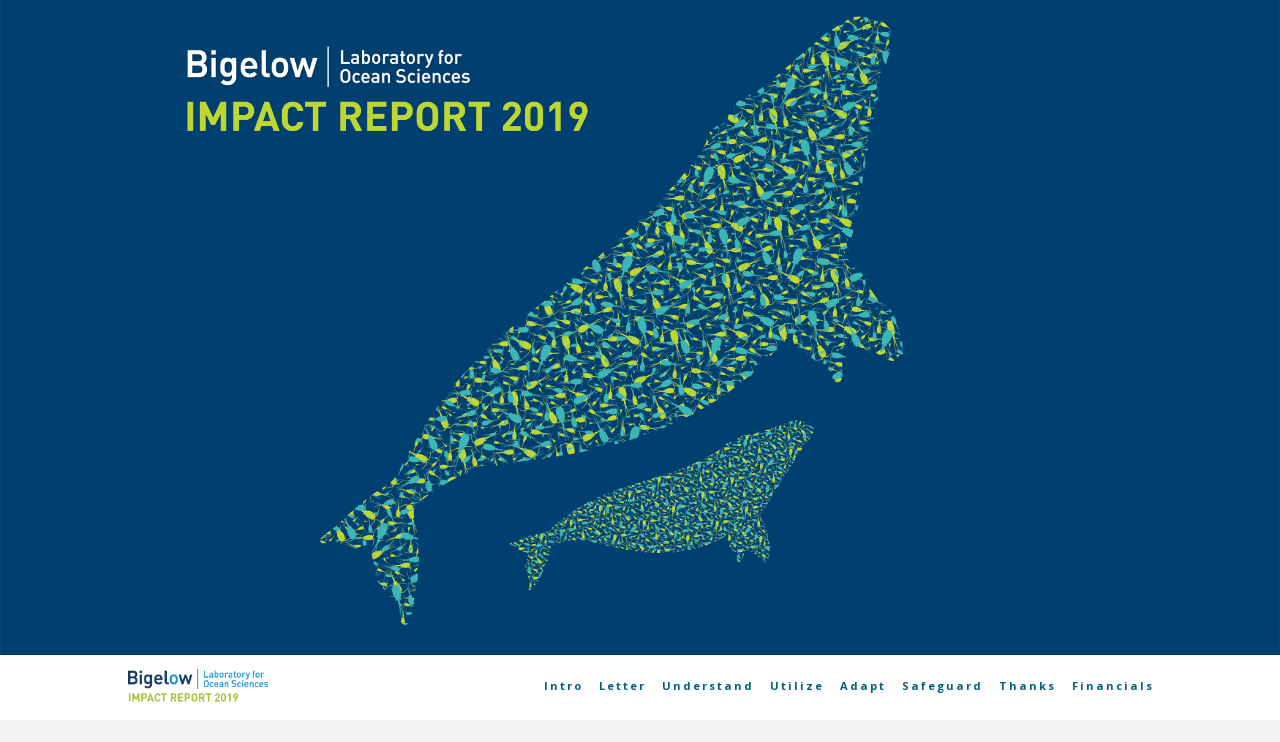

--- FILE ---
content_type: text/html; charset=UTF-8
request_url: https://impact2019.bigelow.org/
body_size: 129828
content:



<!DOCTYPE html>

<html class="no-js" lang="en-US">

<head>
  
<meta charset="UTF-8">
<meta name="viewport" content="width=device-width, initial-scale=1.0">
<title>Impact Report 2019 | Bigelow Laboratory for Ocean Sciences</title>
<link rel="pingback" href="https://impact2019.bigelow.org/xmlrpc.php"><meta name='robots' content='max-image-preview:large' />
<link rel="alternate" type="application/rss+xml" title="Impact Report 2019 &raquo; Feed" href="https://impact2019.bigelow.org/feed/" />
<link rel="alternate" type="application/rss+xml" title="Impact Report 2019 &raquo; Comments Feed" href="https://impact2019.bigelow.org/comments/feed/" />
<script type="text/javascript">
window._wpemojiSettings = {"baseUrl":"https:\/\/s.w.org\/images\/core\/emoji\/14.0.0\/72x72\/","ext":".png","svgUrl":"https:\/\/s.w.org\/images\/core\/emoji\/14.0.0\/svg\/","svgExt":".svg","source":{"concatemoji":"https:\/\/impact2019.bigelow.org\/wp-includes\/js\/wp-emoji-release.min.js?ver=6.1.9"}};
/*! This file is auto-generated */
!function(e,a,t){var n,r,o,i=a.createElement("canvas"),p=i.getContext&&i.getContext("2d");function s(e,t){var a=String.fromCharCode,e=(p.clearRect(0,0,i.width,i.height),p.fillText(a.apply(this,e),0,0),i.toDataURL());return p.clearRect(0,0,i.width,i.height),p.fillText(a.apply(this,t),0,0),e===i.toDataURL()}function c(e){var t=a.createElement("script");t.src=e,t.defer=t.type="text/javascript",a.getElementsByTagName("head")[0].appendChild(t)}for(o=Array("flag","emoji"),t.supports={everything:!0,everythingExceptFlag:!0},r=0;r<o.length;r++)t.supports[o[r]]=function(e){if(p&&p.fillText)switch(p.textBaseline="top",p.font="600 32px Arial",e){case"flag":return s([127987,65039,8205,9895,65039],[127987,65039,8203,9895,65039])?!1:!s([55356,56826,55356,56819],[55356,56826,8203,55356,56819])&&!s([55356,57332,56128,56423,56128,56418,56128,56421,56128,56430,56128,56423,56128,56447],[55356,57332,8203,56128,56423,8203,56128,56418,8203,56128,56421,8203,56128,56430,8203,56128,56423,8203,56128,56447]);case"emoji":return!s([129777,127995,8205,129778,127999],[129777,127995,8203,129778,127999])}return!1}(o[r]),t.supports.everything=t.supports.everything&&t.supports[o[r]],"flag"!==o[r]&&(t.supports.everythingExceptFlag=t.supports.everythingExceptFlag&&t.supports[o[r]]);t.supports.everythingExceptFlag=t.supports.everythingExceptFlag&&!t.supports.flag,t.DOMReady=!1,t.readyCallback=function(){t.DOMReady=!0},t.supports.everything||(n=function(){t.readyCallback()},a.addEventListener?(a.addEventListener("DOMContentLoaded",n,!1),e.addEventListener("load",n,!1)):(e.attachEvent("onload",n),a.attachEvent("onreadystatechange",function(){"complete"===a.readyState&&t.readyCallback()})),(e=t.source||{}).concatemoji?c(e.concatemoji):e.wpemoji&&e.twemoji&&(c(e.twemoji),c(e.wpemoji)))}(window,document,window._wpemojiSettings);
</script>
<style type="text/css">
img.wp-smiley,
img.emoji {
	display: inline !important;
	border: none !important;
	box-shadow: none !important;
	height: 1em !important;
	width: 1em !important;
	margin: 0 0.07em !important;
	vertical-align: -0.1em !important;
	background: none !important;
	padding: 0 !important;
}
</style>
	<link rel='stylesheet' id='wp-block-library-css' href='https://impact2019.bigelow.org/wp-includes/css/dist/block-library/style.min.css?ver=6.1.9' type='text/css' media='all' />
<style id='wp-block-library-theme-inline-css' type='text/css'>
.wp-block-audio figcaption{color:#555;font-size:13px;text-align:center}.is-dark-theme .wp-block-audio figcaption{color:hsla(0,0%,100%,.65)}.wp-block-audio{margin:0 0 1em}.wp-block-code{border:1px solid #ccc;border-radius:4px;font-family:Menlo,Consolas,monaco,monospace;padding:.8em 1em}.wp-block-embed figcaption{color:#555;font-size:13px;text-align:center}.is-dark-theme .wp-block-embed figcaption{color:hsla(0,0%,100%,.65)}.wp-block-embed{margin:0 0 1em}.blocks-gallery-caption{color:#555;font-size:13px;text-align:center}.is-dark-theme .blocks-gallery-caption{color:hsla(0,0%,100%,.65)}.wp-block-image figcaption{color:#555;font-size:13px;text-align:center}.is-dark-theme .wp-block-image figcaption{color:hsla(0,0%,100%,.65)}.wp-block-image{margin:0 0 1em}.wp-block-pullquote{border-top:4px solid;border-bottom:4px solid;margin-bottom:1.75em;color:currentColor}.wp-block-pullquote__citation,.wp-block-pullquote cite,.wp-block-pullquote footer{color:currentColor;text-transform:uppercase;font-size:.8125em;font-style:normal}.wp-block-quote{border-left:.25em solid;margin:0 0 1.75em;padding-left:1em}.wp-block-quote cite,.wp-block-quote footer{color:currentColor;font-size:.8125em;position:relative;font-style:normal}.wp-block-quote.has-text-align-right{border-left:none;border-right:.25em solid;padding-left:0;padding-right:1em}.wp-block-quote.has-text-align-center{border:none;padding-left:0}.wp-block-quote.is-large,.wp-block-quote.is-style-large,.wp-block-quote.is-style-plain{border:none}.wp-block-search .wp-block-search__label{font-weight:700}.wp-block-search__button{border:1px solid #ccc;padding:.375em .625em}:where(.wp-block-group.has-background){padding:1.25em 2.375em}.wp-block-separator.has-css-opacity{opacity:.4}.wp-block-separator{border:none;border-bottom:2px solid;margin-left:auto;margin-right:auto}.wp-block-separator.has-alpha-channel-opacity{opacity:1}.wp-block-separator:not(.is-style-wide):not(.is-style-dots){width:100px}.wp-block-separator.has-background:not(.is-style-dots){border-bottom:none;height:1px}.wp-block-separator.has-background:not(.is-style-wide):not(.is-style-dots){height:2px}.wp-block-table{margin:"0 0 1em 0"}.wp-block-table thead{border-bottom:3px solid}.wp-block-table tfoot{border-top:3px solid}.wp-block-table td,.wp-block-table th{word-break:normal}.wp-block-table figcaption{color:#555;font-size:13px;text-align:center}.is-dark-theme .wp-block-table figcaption{color:hsla(0,0%,100%,.65)}.wp-block-video figcaption{color:#555;font-size:13px;text-align:center}.is-dark-theme .wp-block-video figcaption{color:hsla(0,0%,100%,.65)}.wp-block-video{margin:0 0 1em}.wp-block-template-part.has-background{padding:1.25em 2.375em;margin-top:0;margin-bottom:0}
</style>
<link rel='stylesheet' id='classic-theme-styles-css' href='https://impact2019.bigelow.org/wp-includes/css/classic-themes.min.css?ver=1' type='text/css' media='all' />
<style id='global-styles-inline-css' type='text/css'>
body{--wp--preset--color--black: #000000;--wp--preset--color--cyan-bluish-gray: #abb8c3;--wp--preset--color--white: #ffffff;--wp--preset--color--pale-pink: #f78da7;--wp--preset--color--vivid-red: #cf2e2e;--wp--preset--color--luminous-vivid-orange: #ff6900;--wp--preset--color--luminous-vivid-amber: #fcb900;--wp--preset--color--light-green-cyan: #7bdcb5;--wp--preset--color--vivid-green-cyan: #00d084;--wp--preset--color--pale-cyan-blue: #8ed1fc;--wp--preset--color--vivid-cyan-blue: #0693e3;--wp--preset--color--vivid-purple: #9b51e0;--wp--preset--gradient--vivid-cyan-blue-to-vivid-purple: linear-gradient(135deg,rgba(6,147,227,1) 0%,rgb(155,81,224) 100%);--wp--preset--gradient--light-green-cyan-to-vivid-green-cyan: linear-gradient(135deg,rgb(122,220,180) 0%,rgb(0,208,130) 100%);--wp--preset--gradient--luminous-vivid-amber-to-luminous-vivid-orange: linear-gradient(135deg,rgba(252,185,0,1) 0%,rgba(255,105,0,1) 100%);--wp--preset--gradient--luminous-vivid-orange-to-vivid-red: linear-gradient(135deg,rgba(255,105,0,1) 0%,rgb(207,46,46) 100%);--wp--preset--gradient--very-light-gray-to-cyan-bluish-gray: linear-gradient(135deg,rgb(238,238,238) 0%,rgb(169,184,195) 100%);--wp--preset--gradient--cool-to-warm-spectrum: linear-gradient(135deg,rgb(74,234,220) 0%,rgb(151,120,209) 20%,rgb(207,42,186) 40%,rgb(238,44,130) 60%,rgb(251,105,98) 80%,rgb(254,248,76) 100%);--wp--preset--gradient--blush-light-purple: linear-gradient(135deg,rgb(255,206,236) 0%,rgb(152,150,240) 100%);--wp--preset--gradient--blush-bordeaux: linear-gradient(135deg,rgb(254,205,165) 0%,rgb(254,45,45) 50%,rgb(107,0,62) 100%);--wp--preset--gradient--luminous-dusk: linear-gradient(135deg,rgb(255,203,112) 0%,rgb(199,81,192) 50%,rgb(65,88,208) 100%);--wp--preset--gradient--pale-ocean: linear-gradient(135deg,rgb(255,245,203) 0%,rgb(182,227,212) 50%,rgb(51,167,181) 100%);--wp--preset--gradient--electric-grass: linear-gradient(135deg,rgb(202,248,128) 0%,rgb(113,206,126) 100%);--wp--preset--gradient--midnight: linear-gradient(135deg,rgb(2,3,129) 0%,rgb(40,116,252) 100%);--wp--preset--duotone--dark-grayscale: url('#wp-duotone-dark-grayscale');--wp--preset--duotone--grayscale: url('#wp-duotone-grayscale');--wp--preset--duotone--purple-yellow: url('#wp-duotone-purple-yellow');--wp--preset--duotone--blue-red: url('#wp-duotone-blue-red');--wp--preset--duotone--midnight: url('#wp-duotone-midnight');--wp--preset--duotone--magenta-yellow: url('#wp-duotone-magenta-yellow');--wp--preset--duotone--purple-green: url('#wp-duotone-purple-green');--wp--preset--duotone--blue-orange: url('#wp-duotone-blue-orange');--wp--preset--font-size--small: 13px;--wp--preset--font-size--medium: 20px;--wp--preset--font-size--large: 36px;--wp--preset--font-size--x-large: 42px;--wp--preset--spacing--20: 0.44rem;--wp--preset--spacing--30: 0.67rem;--wp--preset--spacing--40: 1rem;--wp--preset--spacing--50: 1.5rem;--wp--preset--spacing--60: 2.25rem;--wp--preset--spacing--70: 3.38rem;--wp--preset--spacing--80: 5.06rem;}:where(.is-layout-flex){gap: 0.5em;}body .is-layout-flow > .alignleft{float: left;margin-inline-start: 0;margin-inline-end: 2em;}body .is-layout-flow > .alignright{float: right;margin-inline-start: 2em;margin-inline-end: 0;}body .is-layout-flow > .aligncenter{margin-left: auto !important;margin-right: auto !important;}body .is-layout-constrained > .alignleft{float: left;margin-inline-start: 0;margin-inline-end: 2em;}body .is-layout-constrained > .alignright{float: right;margin-inline-start: 2em;margin-inline-end: 0;}body .is-layout-constrained > .aligncenter{margin-left: auto !important;margin-right: auto !important;}body .is-layout-constrained > :where(:not(.alignleft):not(.alignright):not(.alignfull)){max-width: var(--wp--style--global--content-size);margin-left: auto !important;margin-right: auto !important;}body .is-layout-constrained > .alignwide{max-width: var(--wp--style--global--wide-size);}body .is-layout-flex{display: flex;}body .is-layout-flex{flex-wrap: wrap;align-items: center;}body .is-layout-flex > *{margin: 0;}:where(.wp-block-columns.is-layout-flex){gap: 2em;}.has-black-color{color: var(--wp--preset--color--black) !important;}.has-cyan-bluish-gray-color{color: var(--wp--preset--color--cyan-bluish-gray) !important;}.has-white-color{color: var(--wp--preset--color--white) !important;}.has-pale-pink-color{color: var(--wp--preset--color--pale-pink) !important;}.has-vivid-red-color{color: var(--wp--preset--color--vivid-red) !important;}.has-luminous-vivid-orange-color{color: var(--wp--preset--color--luminous-vivid-orange) !important;}.has-luminous-vivid-amber-color{color: var(--wp--preset--color--luminous-vivid-amber) !important;}.has-light-green-cyan-color{color: var(--wp--preset--color--light-green-cyan) !important;}.has-vivid-green-cyan-color{color: var(--wp--preset--color--vivid-green-cyan) !important;}.has-pale-cyan-blue-color{color: var(--wp--preset--color--pale-cyan-blue) !important;}.has-vivid-cyan-blue-color{color: var(--wp--preset--color--vivid-cyan-blue) !important;}.has-vivid-purple-color{color: var(--wp--preset--color--vivid-purple) !important;}.has-black-background-color{background-color: var(--wp--preset--color--black) !important;}.has-cyan-bluish-gray-background-color{background-color: var(--wp--preset--color--cyan-bluish-gray) !important;}.has-white-background-color{background-color: var(--wp--preset--color--white) !important;}.has-pale-pink-background-color{background-color: var(--wp--preset--color--pale-pink) !important;}.has-vivid-red-background-color{background-color: var(--wp--preset--color--vivid-red) !important;}.has-luminous-vivid-orange-background-color{background-color: var(--wp--preset--color--luminous-vivid-orange) !important;}.has-luminous-vivid-amber-background-color{background-color: var(--wp--preset--color--luminous-vivid-amber) !important;}.has-light-green-cyan-background-color{background-color: var(--wp--preset--color--light-green-cyan) !important;}.has-vivid-green-cyan-background-color{background-color: var(--wp--preset--color--vivid-green-cyan) !important;}.has-pale-cyan-blue-background-color{background-color: var(--wp--preset--color--pale-cyan-blue) !important;}.has-vivid-cyan-blue-background-color{background-color: var(--wp--preset--color--vivid-cyan-blue) !important;}.has-vivid-purple-background-color{background-color: var(--wp--preset--color--vivid-purple) !important;}.has-black-border-color{border-color: var(--wp--preset--color--black) !important;}.has-cyan-bluish-gray-border-color{border-color: var(--wp--preset--color--cyan-bluish-gray) !important;}.has-white-border-color{border-color: var(--wp--preset--color--white) !important;}.has-pale-pink-border-color{border-color: var(--wp--preset--color--pale-pink) !important;}.has-vivid-red-border-color{border-color: var(--wp--preset--color--vivid-red) !important;}.has-luminous-vivid-orange-border-color{border-color: var(--wp--preset--color--luminous-vivid-orange) !important;}.has-luminous-vivid-amber-border-color{border-color: var(--wp--preset--color--luminous-vivid-amber) !important;}.has-light-green-cyan-border-color{border-color: var(--wp--preset--color--light-green-cyan) !important;}.has-vivid-green-cyan-border-color{border-color: var(--wp--preset--color--vivid-green-cyan) !important;}.has-pale-cyan-blue-border-color{border-color: var(--wp--preset--color--pale-cyan-blue) !important;}.has-vivid-cyan-blue-border-color{border-color: var(--wp--preset--color--vivid-cyan-blue) !important;}.has-vivid-purple-border-color{border-color: var(--wp--preset--color--vivid-purple) !important;}.has-vivid-cyan-blue-to-vivid-purple-gradient-background{background: var(--wp--preset--gradient--vivid-cyan-blue-to-vivid-purple) !important;}.has-light-green-cyan-to-vivid-green-cyan-gradient-background{background: var(--wp--preset--gradient--light-green-cyan-to-vivid-green-cyan) !important;}.has-luminous-vivid-amber-to-luminous-vivid-orange-gradient-background{background: var(--wp--preset--gradient--luminous-vivid-amber-to-luminous-vivid-orange) !important;}.has-luminous-vivid-orange-to-vivid-red-gradient-background{background: var(--wp--preset--gradient--luminous-vivid-orange-to-vivid-red) !important;}.has-very-light-gray-to-cyan-bluish-gray-gradient-background{background: var(--wp--preset--gradient--very-light-gray-to-cyan-bluish-gray) !important;}.has-cool-to-warm-spectrum-gradient-background{background: var(--wp--preset--gradient--cool-to-warm-spectrum) !important;}.has-blush-light-purple-gradient-background{background: var(--wp--preset--gradient--blush-light-purple) !important;}.has-blush-bordeaux-gradient-background{background: var(--wp--preset--gradient--blush-bordeaux) !important;}.has-luminous-dusk-gradient-background{background: var(--wp--preset--gradient--luminous-dusk) !important;}.has-pale-ocean-gradient-background{background: var(--wp--preset--gradient--pale-ocean) !important;}.has-electric-grass-gradient-background{background: var(--wp--preset--gradient--electric-grass) !important;}.has-midnight-gradient-background{background: var(--wp--preset--gradient--midnight) !important;}.has-small-font-size{font-size: var(--wp--preset--font-size--small) !important;}.has-medium-font-size{font-size: var(--wp--preset--font-size--medium) !important;}.has-large-font-size{font-size: var(--wp--preset--font-size--large) !important;}.has-x-large-font-size{font-size: var(--wp--preset--font-size--x-large) !important;}
.wp-block-navigation a:where(:not(.wp-element-button)){color: inherit;}
:where(.wp-block-columns.is-layout-flex){gap: 2em;}
.wp-block-pullquote{font-size: 1.5em;line-height: 1.6;}
</style>
<link rel='stylesheet' id='rs-plugin-settings-css' href='https://impact2019.bigelow.org/wp-content/plugins/revslider/public/assets/css/settings.css?ver=5.4.8.3' type='text/css' media='all' />
<style id='rs-plugin-settings-inline-css' type='text/css'>
#rs-demo-id {}
</style>
<link rel='stylesheet' id='x-stack-css' href='https://impact2019.bigelow.org/wp-content/themes/x/framework/dist/css/site/stacks/renew.css?ver=6.4.6' type='text/css' media='all' />
<link rel='stylesheet' id='x-cranium-migration-css' href='https://impact2019.bigelow.org/wp-content/themes/x/framework/legacy/cranium/dist/css/site/renew.css?ver=6.4.6' type='text/css' media='all' />
<script type='text/javascript' src='https://impact2019.bigelow.org/wp-includes/js/jquery/jquery.min.js?ver=3.6.1' id='jquery-core-js'></script>
<script type='text/javascript' src='https://impact2019.bigelow.org/wp-includes/js/jquery/jquery-migrate.min.js?ver=3.3.2' id='jquery-migrate-js'></script>
<script type='text/javascript' src='https://impact2019.bigelow.org/wp-content/plugins/revslider/public/assets/js/jquery.themepunch.tools.min.js?ver=5.4.8.3' id='tp-tools-js'></script>
<script type='text/javascript' src='https://impact2019.bigelow.org/wp-content/plugins/revslider/public/assets/js/jquery.themepunch.revolution.min.js?ver=5.4.8.3' id='revmin-js'></script>
<script type='text/javascript' src='https://impact2019.bigelow.org/wp-content/plugins/cornerstone/assets/dist/js/site/cs-head.js?ver=3.4.6' id='cornerstone-site-head-js'></script>
<link rel="https://api.w.org/" href="https://impact2019.bigelow.org/wp-json/" /><link rel="alternate" type="application/json" href="https://impact2019.bigelow.org/wp-json/wp/v2/pages/14" /><link rel="canonical" href="https://impact2019.bigelow.org/" />
<link rel='shortlink' href='https://impact2019.bigelow.org/' />
<link rel="alternate" type="application/json+oembed" href="https://impact2019.bigelow.org/wp-json/oembed/1.0/embed?url=https%3A%2F%2Fimpact2019.bigelow.org%2F" />
<link rel="alternate" type="text/xml+oembed" href="https://impact2019.bigelow.org/wp-json/oembed/1.0/embed?url=https%3A%2F%2Fimpact2019.bigelow.org%2F&#038;format=xml" />
<meta name="generator" content="Powered by Slider Revolution 5.4.8.3 - responsive, Mobile-Friendly Slider Plugin for WordPress with comfortable drag and drop interface." />
<link rel="icon" href="https://impact2019.bigelow.org/wp-content/uploads/2020/03/cropped-favicon2019-2-32x32.png" sizes="32x32" />
<link rel="icon" href="https://impact2019.bigelow.org/wp-content/uploads/2020/03/cropped-favicon2019-2-192x192.png" sizes="192x192" />
<link rel="apple-touch-icon" href="https://impact2019.bigelow.org/wp-content/uploads/2020/03/cropped-favicon2019-2-180x180.png" />
<meta name="msapplication-TileImage" content="https://impact2019.bigelow.org/wp-content/uploads/2020/03/cropped-favicon2019-2-270x270.png" />
<script type="text/javascript">function setREVStartSize(e){									
						try{ e.c=jQuery(e.c);var i=jQuery(window).width(),t=9999,r=0,n=0,l=0,f=0,s=0,h=0;
							if(e.responsiveLevels&&(jQuery.each(e.responsiveLevels,function(e,f){f>i&&(t=r=f,l=e),i>f&&f>r&&(r=f,n=e)}),t>r&&(l=n)),f=e.gridheight[l]||e.gridheight[0]||e.gridheight,s=e.gridwidth[l]||e.gridwidth[0]||e.gridwidth,h=i/s,h=h>1?1:h,f=Math.round(h*f),"fullscreen"==e.sliderLayout){var u=(e.c.width(),jQuery(window).height());if(void 0!=e.fullScreenOffsetContainer){var c=e.fullScreenOffsetContainer.split(",");if (c) jQuery.each(c,function(e,i){u=jQuery(i).length>0?u-jQuery(i).outerHeight(!0):u}),e.fullScreenOffset.split("%").length>1&&void 0!=e.fullScreenOffset&&e.fullScreenOffset.length>0?u-=jQuery(window).height()*parseInt(e.fullScreenOffset,0)/100:void 0!=e.fullScreenOffset&&e.fullScreenOffset.length>0&&(u-=parseInt(e.fullScreenOffset,0))}f=u}else void 0!=e.minHeight&&f<e.minHeight&&(f=e.minHeight);e.c.closest(".rev_slider_wrapper").css({height:f})					
						}catch(d){console.log("Failure at Presize of Slider:"+d)}						
					};</script>
		<style type="text/css" id="wp-custom-css">
			@media(min-width:990px) {
    .col {
        -webkit-column-count: 3;
        -moz-column-count: 3;
        column-count: 3;
    }
}

@media(max-width:990px) {
    .col {
        -webkit-column-count: 2;
        -moz-column-count: 2;
        column-count: 2;
    }
}

@media(max-width:600px) {
    .col {
        -webkit-column-count: 1;
        -moz-column-count: 1;
        column-count: 1;
    }
}

@media(min-width:990px) {
    #photo-section {
        min-height: 800px;
    }
}

@media(min-width:300px) {
    #photo-section {
        min-height: 300px;
    }
}

.x-accordion-heading .x-accordion-toggle.collapsed {
    Background-color: #008272;
    color: #fff;
}

.x-accordion-heading .x-accordion-toggle {
    Background-color: #bfd730;
    color: #fff;
}

.x-accordion-heading .x-accordion-toggle.collapsed:hover,
.x-accordion-heading .x-accordion-toggle:hover {
    Background-color: #bfd730;
    color: #fff;
}

.x-accordion-heading .x-accordion-toggle:hover,
.x-accordion-heading .x-accordion-toggle:hover {
    Background-color: #008272;
    color: #fff;
}

.x-accordion-inner {
    background-color: transparent;
    color: black;
}

.x-accordion-heading .x-accordion-toggle::before {
    color: #000;
}
.x-accordion-heading .x-accordion-toggle.collapsed::before { 
  	color: #fff;
}

.x-accordion-heading .x-accordion-toggle:hover:before {
    color: #fff;
}

body .x-scroll-top {
    border: 2px solid #d5d525 !important;
    color: #5a8fa6!important;
    opacity: 1 !important;
    filter: alpha(opacity=100) !important;
    zoom: 1.5 !important;
}

.x-navbar {
    box-shadow: 0 0.03em 0.35em 0 rgba(0, 0, 0, 0.135);
    -webkit-transform: translate3d(0, 0, 0);
    -ms-transform: translate3d(0, 0, 0);
}

.donors {
    color: #444 !important;
    list-style-type: none;
    font-size: 0.7em;
}

.donors > li {
    margin-bottom: 3px;
}

.donors > span {
    font-size: 1.4em;
    text-transform: uppercase;
    font-weight: bold;
    color: #008272
}

.from {
    padding-left: 15px;
    font-style: italic;
}

.bull {
    color: #d5d525;
    color: #00607d;
    color: #859fbb;
}

@media (max-width:500px) {
    .big-text {
        font-size: 1.5em !important;
        line-height: 1.6em !important;
    }
}

.x-colophon.bottom .x-colophon-content {
    font-size: 16px;
    line-height: 1.6em
}		</style>
		<style id="x-generated-css">a,h1 a:hover,h2 a:hover,h3 a:hover,h4 a:hover,h5 a:hover,h6 a:hover,.x-comment-time:hover,#reply-title small a,.comment-reply-link:hover,.x-comment-author a:hover,.x-recent-posts a:hover .h-recent-posts{color:rgb(0,64,113);}a:hover,#reply-title small a:hover{color:rgb(255,203,5);}.entry-title:before{color:#ddd;}a.x-img-thumbnail:hover,li.bypostauthor > article.comment{border-color:rgb(0,64,113);}.flex-direction-nav a,.flex-control-nav a:hover,.flex-control-nav a.flex-active,.x-dropcap,.x-skill-bar .bar,.x-pricing-column.featured h2,.h-comments-title small,.x-pagination a:hover,.x-entry-share .x-share:hover,.entry-thumb,.widget_tag_cloud .tagcloud a:hover,.widget_product_tag_cloud .tagcloud a:hover,.x-highlight,.x-recent-posts .x-recent-posts-img:after,.x-portfolio-filters{background-color:rgb(0,64,113);}.x-portfolio-filters:hover{background-color:rgb(255,203,5);}.x-main{width:68.79803%;}.x-sidebar{width:24.79803%;}.h-landmark{font-weight:400;}.x-comment-author a{color:#444444;}.x-comment-author a,.comment-form-author label,.comment-form-email label,.comment-form-url label,.comment-form-rating label,.comment-form-comment label,.widget_calendar #wp-calendar caption,.widget_calendar #wp-calendar th,.x-accordion-heading .x-accordion-toggle,.x-nav-tabs > li > a:hover,.x-nav-tabs > .active > a,.x-nav-tabs > .active > a:hover{color:#272727;}.widget_calendar #wp-calendar th{border-bottom-color:#272727;}.x-pagination span.current,.x-portfolio-filters-menu,.widget_tag_cloud .tagcloud a,.h-feature-headline span i,.widget_price_filter .ui-slider .ui-slider-handle{background-color:#272727;}@media (max-width:979px){}html{font-size:16px;}@media (min-width:480px){html{font-size:16px;}}@media (min-width:767px){html{font-size:16px;}}@media (min-width:979px){html{font-size:16px;}}@media (min-width:1200px){html{font-size:16px;}}body{font-style:normal;font-weight:400;color:#444444;background:#f3f3f3 url(//theme.co/media/bg-integrity-1.png) center top repeat;}.w-b{font-weight:400 !important;}h1,h2,h3,h4,h5,h6,.h1,.h2,.h3,.h4,.h5,.h6{font-family:"Open Sans",sans-serif;font-style:normal;font-weight:400;}h1,.h1{letter-spacing:-0.017em;}h2,.h2{letter-spacing:-0.023em;}h3,.h3{letter-spacing:-0.029em;}h4,.h4{letter-spacing:-0.039em;}h5,.h5{letter-spacing:-0.044em;}h6,.h6{letter-spacing:-0.067em;}.w-h{font-weight:400 !important;}.x-container.width{width:80%;}.x-container.max{max-width:1200px;}.x-main.full{float:none;display:block;width:auto;}@media (max-width:979px){.x-main.full,.x-main.left,.x-main.right,.x-sidebar.left,.x-sidebar.right{float:none;display:block;width:auto !important;}}.entry-header,.entry-content{font-size:1rem;}body,input,button,select,textarea{font-family:"Open Sans",sans-serif;}h1,h2,h3,h4,h5,h6,.h1,.h2,.h3,.h4,.h5,.h6,h1 a,h2 a,h3 a,h4 a,h5 a,h6 a,.h1 a,.h2 a,.h3 a,.h4 a,.h5 a,.h6 a,blockquote{color:#272727;}.cfc-h-tx{color:#272727 !important;}.cfc-h-bd{border-color:#272727 !important;}.cfc-h-bg{background-color:#272727 !important;}.cfc-b-tx{color:#444444 !important;}.cfc-b-bd{border-color:#444444 !important;}.cfc-b-bg{background-color:#444444 !important;}.x-btn,.button,[type="submit"]{color:#fff;border-color:#ac1100;background-color:#ff2a13;margin-bottom:0.25em;text-shadow:0 0.075em 0.075em rgba(0,0,0,0.5);box-shadow:0 0.25em 0 0 #a71000,0 4px 9px rgba(0,0,0,0.75);border-radius:0.25em;}.x-btn:hover,.button:hover,[type="submit"]:hover{color:#fff;border-color:#600900;background-color:#ef2201;margin-bottom:0.25em;text-shadow:0 0.075em 0.075em rgba(0,0,0,0.5);box-shadow:0 0.25em 0 0 #a71000,0 4px 9px rgba(0,0,0,0.75);}.x-btn.x-btn-real,.x-btn.x-btn-real:hover{margin-bottom:0.25em;text-shadow:0 0.075em 0.075em rgba(0,0,0,0.65);}.x-btn.x-btn-real{box-shadow:0 0.25em 0 0 #a71000,0 4px 9px rgba(0,0,0,0.75);}.x-btn.x-btn-real:hover{box-shadow:0 0.25em 0 0 #a71000,0 4px 9px rgba(0,0,0,0.75);}.x-btn.x-btn-flat,.x-btn.x-btn-flat:hover{margin-bottom:0;text-shadow:0 0.075em 0.075em rgba(0,0,0,0.65);box-shadow:none;}.x-btn.x-btn-transparent,.x-btn.x-btn-transparent:hover{margin-bottom:0;border-width:3px;text-shadow:none;text-transform:uppercase;background-color:transparent;box-shadow:none;}.h-widget:before,.x-flickr-widget .h-widget:before,.x-dribbble-widget .h-widget:before{position:relative;font-weight:normal;font-style:normal;line-height:1;text-decoration:inherit;-webkit-font-smoothing:antialiased;speak:none;}.h-widget:before{padding-right:0.4em;font-family:"fontawesome";}.x-flickr-widget .h-widget:before,.x-dribbble-widget .h-widget:before{top:0.025em;padding-right:0.35em;font-family:"foundationsocial";font-size:0.785em;}.widget_archive .h-widget:before{content:"\f303";top:-0.045em;font-size:0.925em;}.widget_calendar .h-widget:before{content:"\f073";top:-0.0825em;font-size:0.85em;}.widget_categories .h-widget:before,.widget_product_categories .h-widget:before{content:"\f02e";font-size:0.95em;}.widget_nav_menu .h-widget:before,.widget_layered_nav .h-widget:before{content:"\f0c9";}.widget_meta .h-widget:before{content:"\f0fe";top:-0.065em;font-size:0.895em;}.widget_pages .h-widget:before{font-family:"FontAwesomeRegular";content:"\f15c";top:-0.065em;font-size:0.85em;}.widget_recent_reviews .h-widget:before,.widget_recent_comments .h-widget:before{content:"\f086";top:-0.065em;font-size:0.895em;}.widget_recent_entries .h-widget:before{content:"\f02d";top:-0.045em;font-size:0.875em;}.widget_rss .h-widget:before{content:"\f09e";padding-right:0.2em;}.widget_search .h-widget:before,.widget_product_search .h-widget:before{content:"\f0a4";top:-0.075em;font-size:0.85em;}.widget_tag_cloud .h-widget:before,.widget_product_tag_cloud .h-widget:before{content:"\f02c";font-size:0.925em;}.widget_text .h-widget:before{content:"\f054";padding-right:0.4em;font-size:0.925em;}.x-dribbble-widget .h-widget:before{content:"\f009";}.x-flickr-widget .h-widget:before{content:"\f010";padding-right:0.35em;}.widget_best_sellers .h-widget:before{content:"\f091";top:-0.0975em;font-size:0.815em;}.widget_shopping_cart .h-widget:before{content:"\f07a";top:-0.05em;font-size:0.945em;}.widget_products .h-widget:before{content:"\f0f2";top:-0.05em;font-size:0.945em;}.widget_featured_products .h-widget:before{content:"\f0a3";}.widget_layered_nav_filters .h-widget:before{content:"\f046";top:1px;}.widget_onsale .h-widget:before{content:"\f02b";font-size:0.925em;}.widget_price_filter .h-widget:before{content:"\f0d6";font-size:1.025em;}.widget_random_products .h-widget:before{content:"\f074";font-size:0.925em;}.widget_recently_viewed_products .h-widget:before{content:"\f06e";}.widget_recent_products .h-widget:before{content:"\f08d";top:-0.035em;font-size:0.9em;}.widget_top_rated_products .h-widget:before{content:"\f075";top:-0.145em;font-size:0.885em;}.x-topbar .p-info,.x-topbar .p-info a,.x-topbar .x-social-global a{color:#ffffff;}.x-topbar .p-info a:hover{color:#959baf;}.x-topbar{background-color:#1f2c39;}.x-navbar .desktop .x-nav > li:before{padding-top:25px;}.x-navbar .desktop .x-nav > li > a,.x-navbar .desktop .sub-menu li > a,.x-navbar .mobile .x-nav li a{color:#00607d;}.x-navbar .desktop .x-nav > li > a:hover,.x-navbar .desktop .x-nav > .x-active > a,.x-navbar .desktop .x-nav > .current-menu-item > a,.x-navbar .desktop .sub-menu li > a:hover,.x-navbar .desktop .sub-menu li.x-active > a,.x-navbar .desktop .sub-menu li.current-menu-item > a,.x-navbar .desktop .x-nav .x-megamenu > .sub-menu > li > a,.x-navbar .mobile .x-nav li > a:hover,.x-navbar .mobile .x-nav li.x-active > a,.x-navbar .mobile .x-nav li.current-menu-item > a{color:rgb(61,181,180);}.x-btn-navbar,.x-btn-navbar:hover{color:#ffffff;}.x-navbar .desktop .sub-menu li:before,.x-navbar .desktop .sub-menu li:after{background-color:#00607d;}.x-navbar,.x-navbar .sub-menu{background-color:hsl(0,0%,100%) !important;}.x-btn-navbar,.x-btn-navbar.collapsed:hover{background-color:rgb(229,169,35);}.x-btn-navbar.collapsed{background-color:rgb(0,64,113);}.x-navbar .desktop .x-nav > li > a:hover > span,.x-navbar .desktop .x-nav > li.x-active > a > span,.x-navbar .desktop .x-nav > li.current-menu-item > a > span{box-shadow:0 2px 0 0 rgb(61,181,180);}.x-navbar .desktop .x-nav > li > a{height:65px;padding-top:25px;}.x-navbar .desktop .x-nav > li ul{top:65px;}.x-colophon.bottom{background-color:rgb(0,64,113);}.x-colophon.bottom,.x-colophon.bottom a,.x-colophon.bottom .x-social-global a{color:#ffffff;}body.x-navbar-fixed-top-active .x-navbar-wrap{height:65px;}.x-navbar-inner{min-height:65px;}.x-brand{margin-top:8px;font-family:"Open Sans",sans-serif;font-size:38px;font-style:normal;font-weight:400;letter-spacing:-0.079em;text-transform:uppercase;color:#272727;}.x-brand:hover,.x-brand:focus{color:#272727;}.x-brand img{width:140px;}.x-navbar .x-nav-wrap .x-nav > li > a{font-family:"Open Sans",sans-serif;font-style:normal;font-weight:700;letter-spacing:0.182em;}.x-navbar .desktop .x-nav > li > a{font-size:11px;}.x-navbar .desktop .x-nav > li > a:not(.x-btn-navbar-woocommerce){padding-left:9px;padding-right:9px;}.x-navbar .desktop .x-nav > li > a > span{margin-right:-0.182em;}.x-btn-navbar{margin-top:7px;}.x-btn-navbar,.x-btn-navbar.collapsed{font-size:24px;}@media (max-width:979px){body.x-navbar-fixed-top-active .x-navbar-wrap{height:auto;}.x-widgetbar{left:0;right:0;}}.x-colophon.bottom{background-color:rgb(0,64,113);}.x-colophon.bottom,.x-colophon.bottom a,.x-colophon.bottom .x-social-global a{color:#ffffff;}.e14-3.x-column,.e14-6.x-column,.e14-9.x-column,.e14-12.x-column,.e14-14.x-column,.e14-19.x-column,.e14-26.x-column,.e14-29.x-column,.e14-35.x-column,.e14-38.x-column,.e14-45.x-column,.e14-55.x-column,.e14-58.x-column,.e14-62.x-column,.e14-66.x-column,.e14-70.x-column,.e14-83.x-column,.e14-93.x-column,.e14-96.x-column,.e14-100.x-column,.e14-104.x-column,.e14-108.x-column,.e14-121.x-column,.e14-131.x-column,.e14-134.x-column,.e14-138.x-column,.e14-142.x-column,.e14-146.x-column,.e14-159.x-column,.e14-169.x-column,.e14-172.x-column,.e14-176.x-column,.e14-180.x-column,.e14-184.x-column,.e14-197.x-column,.e14-201.x-column,.e14-211.x-column,.e14-215.x-column,.e14-218.x-column,.e14-221.x-column,.e14-225.x-column {background-color:transparent;}.e14-74.x-column,.e14-112.x-column,.e14-150.x-column,.e14-188.x-column {background-color:#ffffff;}.e14-3.x-column,.e14-6.x-column,.e14-9.x-column,.e14-12.x-column,.e14-14.x-column,.e14-19.x-column,.e14-26.x-column,.e14-29.x-column,.e14-35.x-column,.e14-38.x-column,.e14-45.x-column,.e14-55.x-column,.e14-58.x-column,.e14-62.x-column,.e14-66.x-column,.e14-70.x-column,.e14-74.x-column,.e14-83.x-column,.e14-93.x-column,.e14-96.x-column,.e14-100.x-column,.e14-104.x-column,.e14-108.x-column,.e14-112.x-column,.e14-121.x-column,.e14-131.x-column,.e14-134.x-column,.e14-138.x-column,.e14-142.x-column,.e14-146.x-column,.e14-150.x-column,.e14-159.x-column,.e14-169.x-column,.e14-172.x-column,.e14-176.x-column,.e14-180.x-column,.e14-184.x-column,.e14-188.x-column,.e14-197.x-column,.e14-201.x-column,.e14-211.x-column,.e14-215.x-column,.e14-218.x-column,.e14-221.x-column,.e14-225.x-column {z-index:1;}.e14-39.x-counter,.e14-42.x-counter {margin:1em 1em 1em 1em;}.e14-40.x-counter,.e14-76.x-counter,.e14-78.x-counter,.e14-79.x-counter,.e14-114.x-counter,.e14-116.x-counter,.e14-117.x-counter,.e14-152.x-counter,.e14-153.x-counter,.e14-155.x-counter,.e14-190.x-counter,.e14-192.x-counter,.e14-193.x-counter {margin:1em 1em 0em 1em;}.e14-39.x-counter,.e14-40.x-counter,.e14-42.x-counter,.e14-76.x-counter,.e14-78.x-counter,.e14-79.x-counter,.e14-114.x-counter,.e14-116.x-counter,.e14-117.x-counter,.e14-152.x-counter,.e14-153.x-counter,.e14-155.x-counter,.e14-190.x-counter,.e14-192.x-counter,.e14-193.x-counter {font-size:1em;}.e14-39 .x-counter-number-wrap,.e14-40 .x-counter-number-wrap,.e14-42 .x-counter-number-wrap,.e14-76 .x-counter-number-wrap,.e14-78 .x-counter-number-wrap,.e14-79 .x-counter-number-wrap,.e14-114 .x-counter-number-wrap,.e14-116 .x-counter-number-wrap,.e14-117 .x-counter-number-wrap,.e14-152 .x-counter-number-wrap,.e14-153 .x-counter-number-wrap,.e14-155 .x-counter-number-wrap,.e14-190 .x-counter-number-wrap,.e14-192 .x-counter-number-wrap,.e14-193 .x-counter-number-wrap {margin:0em;font-family:inherit;font-size:3.5em;font-style:normal;font-weight:700;line-height:1;}.e14-39 .x-counter-number-wrap,.e14-40 .x-counter-number-wrap,.e14-42 .x-counter-number-wrap {color:#0094a9;}.e14-76 .x-counter-number-wrap,.e14-78 .x-counter-number-wrap,.e14-79 .x-counter-number-wrap,.e14-114 .x-counter-number-wrap,.e14-116 .x-counter-number-wrap,.e14-117 .x-counter-number-wrap,.e14-152 .x-counter-number-wrap,.e14-153 .x-counter-number-wrap,.e14-155 .x-counter-number-wrap,.e14-190 .x-counter-number-wrap,.e14-192 .x-counter-number-wrap,.e14-193 .x-counter-number-wrap {color:#004071;}.e14-39 .x-counter-before,.e14-40 .x-counter-before,.e14-42 .x-counter-before,.e14-76 .x-counter-before,.e14-78 .x-counter-before,.e14-79 .x-counter-before,.e14-114 .x-counter-before,.e14-116 .x-counter-before,.e14-117 .x-counter-before,.e14-152 .x-counter-before,.e14-153 .x-counter-before,.e14-155 .x-counter-before,.e14-190 .x-counter-before,.e14-192 .x-counter-before,.e14-193 .x-counter-before,.e14-39 .x-counter-after,.e14-40 .x-counter-after,.e14-42 .x-counter-after,.e14-76 .x-counter-after,.e14-78 .x-counter-after,.e14-79 .x-counter-after,.e14-114 .x-counter-after,.e14-116 .x-counter-after,.e14-117 .x-counter-after,.e14-152 .x-counter-after,.e14-153 .x-counter-after,.e14-155 .x-counter-after,.e14-190 .x-counter-after,.e14-192 .x-counter-after,.e14-193 .x-counter-after {font-family:inherit;font-size:0.8em;font-style:normal;font-weight:400;line-height:1.5;text-transform:uppercase;}.e14-39 .x-counter-before,.e14-40 .x-counter-before,.e14-42 .x-counter-before,.e14-39 .x-counter-after,.e14-40 .x-counter-after,.e14-42 .x-counter-after {color:#004071;}.e14-76 .x-counter-before,.e14-78 .x-counter-before,.e14-79 .x-counter-before,.e14-76 .x-counter-after,.e14-78 .x-counter-after,.e14-79 .x-counter-after {color:#6db1d9;}.e14-114 .x-counter-before,.e14-116 .x-counter-before,.e14-117 .x-counter-before,.e14-114 .x-counter-after,.e14-116 .x-counter-after,.e14-117 .x-counter-after {color:#14b1e7;}.e14-152 .x-counter-before,.e14-153 .x-counter-before,.e14-155 .x-counter-before,.e14-152 .x-counter-after,.e14-153 .x-counter-after,.e14-155 .x-counter-after {color:#025a63;}.e14-190 .x-counter-before,.e14-192 .x-counter-before,.e14-193 .x-counter-before,.e14-190 .x-counter-after,.e14-192 .x-counter-after,.e14-193 .x-counter-after {color:#3777bc;}.e14-4.x-line {height:50px;}.e14-7.x-line,.e14-13.x-line,.e14-16.x-line,.e14-46.x-line,.e14-47.x-line,.e14-48.x-line,.e14-49.x-line,.e14-50.x-line,.e14-51.x-line,.e14-84.x-line,.e14-85.x-line,.e14-86.x-line,.e14-87.x-line,.e14-88.x-line,.e14-89.x-line,.e14-122.x-line,.e14-123.x-line,.e14-124.x-line,.e14-125.x-line,.e14-126.x-line,.e14-127.x-line,.e14-160.x-line,.e14-161.x-line,.e14-162.x-line,.e14-163.x-line,.e14-164.x-line,.e14-165.x-line {height:100px;}.e14-10.x-line {height:71px;}.e14-20.x-line,.e14-22.x-line,.e14-24.x-line,.e14-60.x-line,.e14-98.x-line,.e14-136.x-line,.e14-174.x-line {height:30px;}.e14-28.x-line,.e14-37.x-line,.e14-203.x-line {height:40px;}.e14-33.x-line,.e14-57.x-line,.e14-95.x-line,.e14-133.x-line,.e14-171.x-line,.e14-217.x-line,.e14-220.x-line,.e14-223.x-line {height:25px;}.e14-198.x-image,.e14-212.x-image {max-width:75%;}.e14-31.x-image {margin:0px -15px 0px -10px;padding:12px 0px 7px 0px;}.e14-5.x-image,.e14-30.x-image,.e14-31.x-image,.e14-36.x-image,.e14-56.x-image,.e14-59.x-image,.e14-94.x-image,.e14-97.x-image,.e14-132.x-image,.e14-135.x-image,.e14-170.x-image,.e14-173.x-image,.e14-198.x-image,.e14-212.x-image,.e14-216.x-image,.e14-219.x-image,.e14-222.x-image {background-color:transparent;}.e14-21.x-line,.e14-75.x-line,.e14-113.x-line,.e14-151.x-line,.e14-189.x-line {width:100%;}.e14-63.x-line,.e14-67.x-line,.e14-71.x-line,.e14-101.x-line,.e14-105.x-line,.e14-109.x-line,.e14-139.x-line,.e14-143.x-line,.e14-147.x-line,.e14-177.x-line,.e14-181.x-line,.e14-185.x-line {width:20%;}.e14-21.x-line,.e14-63.x-line,.e14-67.x-line,.e14-71.x-line,.e14-75.x-line,.e14-101.x-line,.e14-105.x-line,.e14-109.x-line,.e14-113.x-line,.e14-139.x-line,.e14-143.x-line,.e14-147.x-line,.e14-151.x-line,.e14-177.x-line,.e14-181.x-line,.e14-185.x-line,.e14-189.x-line {max-width:none;margin:0px 0px 10px 0px;border-top-width:10px;border-style:solid;font-size:1em;}.e14-21.x-line {border-color:#0094a9;}.e14-63.x-line,.e14-67.x-line,.e14-71.x-line,.e14-75.x-line {border-color:#6db1d9;}.e14-101.x-line,.e14-105.x-line,.e14-109.x-line,.e14-113.x-line {border-color:#14b1e7;}.e14-139.x-line,.e14-143.x-line,.e14-147.x-line,.e14-151.x-line {border-color:#025a63;}.e14-177.x-line,.e14-181.x-line,.e14-185.x-line,.e14-189.x-line {border-color:#3777bc;}.e14-2.x-container,.e14-8.x-container,.e14-11.x-container,.e14-18.x-container,.e14-25.x-container,.e14-34.x-container,.e14-44.x-container,.e14-54.x-container,.e14-61.x-container,.e14-82.x-container,.e14-92.x-container,.e14-99.x-container,.e14-120.x-container,.e14-130.x-container,.e14-137.x-container,.e14-158.x-container,.e14-168.x-container,.e14-175.x-container,.e14-196.x-container,.e14-200.x-container,.e14-210.x-container,.e14-214.x-container,.e14-224.x-container {margin:0em auto 0em auto;background-color:transparent;z-index:1;}.e14-1.x-section,.e14-17.x-section,.e14-43.x-section,.e14-53.x-section,.e14-81.x-section,.e14-91.x-section,.e14-119.x-section,.e14-129.x-section,.e14-157.x-section,.e14-167.x-section,.e14-195.x-section,.e14-199.x-section,.e14-209.x-section,.e14-213.x-section {margin:0em;padding:45px 0px 45px 0px;z-index:1;}.e14-1.x-section,.e14-43.x-section,.e14-81.x-section,.e14-119.x-section,.e14-157.x-section,.e14-195.x-section,.e14-209.x-section {background-color:transparent;}.e14-17.x-section,.e14-53.x-section,.e14-91.x-section,.e14-129.x-section,.e14-167.x-section {background-color:#ffffff;}.e14-199.x-section {background-color:rgb(255,255,255);}.e14-213.x-section {background-color:transparent;}.e14-15.x-text,.e14-23.x-text,.e14-27.x-text,.e14-32.x-text,.e14-52.x-text,.e14-64.x-text,.e14-65.x-text,.e14-68.x-text,.e14-69.x-text,.e14-72.x-text,.e14-73.x-text,.e14-90.x-text,.e14-102.x-text,.e14-103.x-text,.e14-106.x-text,.e14-107.x-text,.e14-110.x-text,.e14-111.x-text,.e14-128.x-text,.e14-140.x-text,.e14-141.x-text,.e14-144.x-text,.e14-145.x-text,.e14-148.x-text,.e14-149.x-text,.e14-166.x-text,.e14-178.x-text,.e14-179.x-text,.e14-182.x-text,.e14-183.x-text,.e14-186.x-text,.e14-187.x-text,.e14-202.x-text,.e14-226.x-text {margin:0em;}.e14-41.x-text,.e14-77.x-text,.e14-80.x-text,.e14-115.x-text,.e14-118.x-text,.e14-154.x-text,.e14-156.x-text,.e14-191.x-text,.e14-194.x-text {margin:0em 0em 1.5em 0em;text-align:center;}.e14-64.x-text,.e14-68.x-text,.e14-72.x-text,.e14-102.x-text,.e14-106.x-text,.e14-110.x-text,.e14-140.x-text,.e14-144.x-text,.e14-148.x-text,.e14-178.x-text,.e14-182.x-text,.e14-186.x-text {border-width:0px 1px 0px 0px;border-style:none dotted none none;border-color:transparent hsl(0,0%,100%) transparent transparent;padding:0em 2.5em 0.5em 0em;}.e14-15.x-text,.e14-23.x-text,.e14-27.x-text,.e14-32.x-text,.e14-41.x-text,.e14-52.x-text,.e14-77.x-text,.e14-80.x-text,.e14-90.x-text,.e14-115.x-text,.e14-118.x-text,.e14-128.x-text,.e14-154.x-text,.e14-156.x-text,.e14-166.x-text,.e14-191.x-text,.e14-194.x-text,.e14-202.x-text,.e14-226.x-text {padding:0em;}.e14-65.x-text,.e14-69.x-text,.e14-73.x-text,.e14-103.x-text,.e14-107.x-text,.e14-111.x-text,.e14-141.x-text,.e14-145.x-text,.e14-149.x-text,.e14-179.x-text,.e14-183.x-text,.e14-187.x-text {padding:0em 2.5em 2em 0em;font-weight:600;}.e14-15.x-text,.e14-23.x-text,.e14-27.x-text,.e14-32.x-text,.e14-41.x-text,.e14-52.x-text,.e14-64.x-text,.e14-65.x-text,.e14-68.x-text,.e14-69.x-text,.e14-72.x-text,.e14-73.x-text,.e14-77.x-text,.e14-80.x-text,.e14-90.x-text,.e14-102.x-text,.e14-103.x-text,.e14-106.x-text,.e14-107.x-text,.e14-110.x-text,.e14-111.x-text,.e14-115.x-text,.e14-118.x-text,.e14-128.x-text,.e14-140.x-text,.e14-141.x-text,.e14-144.x-text,.e14-145.x-text,.e14-148.x-text,.e14-149.x-text,.e14-154.x-text,.e14-156.x-text,.e14-166.x-text,.e14-178.x-text,.e14-179.x-text,.e14-182.x-text,.e14-183.x-text,.e14-186.x-text,.e14-187.x-text,.e14-191.x-text,.e14-194.x-text,.e14-202.x-text,.e14-226.x-text {font-family:inherit;background-color:transparent;}.e14-15.x-text {font-size:1.9em;}.e14-23.x-text {font-size:3.87em;line-height:1.3;text-transform:uppercase;color:#a6ce39;}.e14-27.x-text {font-size:1.3em;}.e14-32.x-text,.e14-41.x-text,.e14-77.x-text,.e14-80.x-text,.e14-115.x-text,.e14-118.x-text,.e14-154.x-text,.e14-156.x-text,.e14-191.x-text,.e14-194.x-text {font-size:.8em;}.e14-52.x-text,.e14-90.x-text,.e14-128.x-text,.e14-166.x-text {font-size:.6em;color:#ffffff;}.e14-64.x-text,.e14-65.x-text,.e14-68.x-text,.e14-69.x-text,.e14-72.x-text,.e14-73.x-text,.e14-102.x-text,.e14-103.x-text,.e14-106.x-text,.e14-107.x-text,.e14-110.x-text,.e14-111.x-text,.e14-140.x-text,.e14-141.x-text,.e14-144.x-text,.e14-145.x-text,.e14-148.x-text,.e14-149.x-text,.e14-178.x-text,.e14-179.x-text,.e14-182.x-text,.e14-183.x-text,.e14-186.x-text,.e14-187.x-text {font-size:1em;}.e14-202.x-text {font-size:1.25em;color:#444444;}.e14-226.x-text {font-size:0.8em;font-style:italic;}.e14-15.x-text,.e14-23.x-text,.e14-27.x-text,.e14-32.x-text,.e14-41.x-text,.e14-52.x-text,.e14-64.x-text,.e14-65.x-text,.e14-68.x-text,.e14-69.x-text,.e14-72.x-text,.e14-73.x-text,.e14-77.x-text,.e14-80.x-text,.e14-90.x-text,.e14-102.x-text,.e14-103.x-text,.e14-106.x-text,.e14-107.x-text,.e14-110.x-text,.e14-111.x-text,.e14-115.x-text,.e14-118.x-text,.e14-128.x-text,.e14-140.x-text,.e14-141.x-text,.e14-144.x-text,.e14-145.x-text,.e14-148.x-text,.e14-149.x-text,.e14-154.x-text,.e14-156.x-text,.e14-166.x-text,.e14-178.x-text,.e14-179.x-text,.e14-182.x-text,.e14-183.x-text,.e14-186.x-text,.e14-187.x-text,.e14-191.x-text,.e14-194.x-text,.e14-202.x-text {font-style:normal;}.e14-15.x-text,.e14-23.x-text,.e14-41.x-text,.e14-77.x-text,.e14-80.x-text,.e14-115.x-text,.e14-118.x-text,.e14-154.x-text,.e14-156.x-text,.e14-191.x-text,.e14-194.x-text,.e14-202.x-text {font-weight:700;}.e14-27.x-text,.e14-32.x-text,.e14-52.x-text,.e14-64.x-text,.e14-68.x-text,.e14-72.x-text,.e14-90.x-text,.e14-102.x-text,.e14-106.x-text,.e14-110.x-text,.e14-128.x-text,.e14-140.x-text,.e14-144.x-text,.e14-148.x-text,.e14-166.x-text,.e14-178.x-text,.e14-182.x-text,.e14-186.x-text,.e14-226.x-text {font-weight:400;}.e14-15.x-text,.e14-27.x-text,.e14-64.x-text,.e14-68.x-text,.e14-72.x-text,.e14-102.x-text,.e14-106.x-text,.e14-110.x-text,.e14-140.x-text,.e14-144.x-text,.e14-148.x-text,.e14-178.x-text,.e14-182.x-text,.e14-186.x-text,.e14-202.x-text {line-height:1.7;}.e14-32.x-text,.e14-41.x-text,.e14-52.x-text,.e14-65.x-text,.e14-69.x-text,.e14-73.x-text,.e14-77.x-text,.e14-80.x-text,.e14-90.x-text,.e14-103.x-text,.e14-107.x-text,.e14-111.x-text,.e14-115.x-text,.e14-118.x-text,.e14-128.x-text,.e14-141.x-text,.e14-145.x-text,.e14-149.x-text,.e14-154.x-text,.e14-156.x-text,.e14-166.x-text,.e14-179.x-text,.e14-183.x-text,.e14-187.x-text,.e14-191.x-text,.e14-194.x-text,.e14-226.x-text {line-height:1.4;}.e14-15.x-text,.e14-41.x-text,.e14-52.x-text,.e14-64.x-text,.e14-65.x-text,.e14-68.x-text,.e14-69.x-text,.e14-72.x-text,.e14-73.x-text,.e14-77.x-text,.e14-80.x-text,.e14-90.x-text,.e14-102.x-text,.e14-103.x-text,.e14-106.x-text,.e14-107.x-text,.e14-110.x-text,.e14-111.x-text,.e14-115.x-text,.e14-118.x-text,.e14-128.x-text,.e14-140.x-text,.e14-141.x-text,.e14-144.x-text,.e14-145.x-text,.e14-148.x-text,.e14-149.x-text,.e14-154.x-text,.e14-156.x-text,.e14-166.x-text,.e14-178.x-text,.e14-179.x-text,.e14-182.x-text,.e14-183.x-text,.e14-186.x-text,.e14-187.x-text,.e14-191.x-text,.e14-194.x-text,.e14-226.x-text {letter-spacing:0em;}.e14-23.x-text,.e14-27.x-text,.e14-32.x-text,.e14-202.x-text {letter-spacing:0.0em;text-align:left;}.e14-65.x-text,.e14-69.x-text,.e14-73.x-text,.e14-103.x-text,.e14-107.x-text,.e14-111.x-text,.e14-141.x-text,.e14-145.x-text,.e14-149.x-text,.e14-179.x-text,.e14-183.x-text,.e14-187.x-text,.e14-226.x-text {text-align:right;}.e14-15.x-text,.e14-27.x-text,.e14-32.x-text,.e14-41.x-text,.e14-52.x-text,.e14-64.x-text,.e14-65.x-text,.e14-68.x-text,.e14-69.x-text,.e14-72.x-text,.e14-73.x-text,.e14-77.x-text,.e14-80.x-text,.e14-90.x-text,.e14-102.x-text,.e14-103.x-text,.e14-106.x-text,.e14-107.x-text,.e14-110.x-text,.e14-111.x-text,.e14-115.x-text,.e14-118.x-text,.e14-128.x-text,.e14-140.x-text,.e14-141.x-text,.e14-144.x-text,.e14-145.x-text,.e14-148.x-text,.e14-149.x-text,.e14-154.x-text,.e14-156.x-text,.e14-166.x-text,.e14-178.x-text,.e14-179.x-text,.e14-182.x-text,.e14-183.x-text,.e14-186.x-text,.e14-187.x-text,.e14-191.x-text,.e14-194.x-text,.e14-202.x-text,.e14-226.x-text {text-transform:none;}.e14-15.x-text,.e14-27.x-text,.e14-32.x-text,.e14-64.x-text,.e14-68.x-text,.e14-72.x-text,.e14-102.x-text,.e14-106.x-text,.e14-110.x-text,.e14-140.x-text,.e14-144.x-text,.e14-148.x-text,.e14-178.x-text,.e14-182.x-text,.e14-186.x-text {color:#004071;}.e14-41.x-text,.e14-69.x-text,.e14-73.x-text,.e14-77.x-text,.e14-80.x-text,.e14-107.x-text,.e14-111.x-text,.e14-115.x-text,.e14-118.x-text,.e14-145.x-text,.e14-149.x-text,.e14-154.x-text,.e14-156.x-text,.e14-183.x-text,.e14-187.x-text,.e14-191.x-text,.e14-194.x-text,.e14-226.x-text {color:rgba(0,0,0,1);}.e14-65.x-text,.e14-103.x-text,.e14-141.x-text,.e14-179.x-text {color:#c96119;}.e14-15.x-text > :first-child,.e14-23.x-text > :first-child,.e14-27.x-text > :first-child,.e14-32.x-text > :first-child,.e14-41.x-text > :first-child,.e14-52.x-text > :first-child,.e14-64.x-text > :first-child,.e14-65.x-text > :first-child,.e14-68.x-text > :first-child,.e14-69.x-text > :first-child,.e14-72.x-text > :first-child,.e14-73.x-text > :first-child,.e14-77.x-text > :first-child,.e14-80.x-text > :first-child,.e14-90.x-text > :first-child,.e14-102.x-text > :first-child,.e14-103.x-text > :first-child,.e14-106.x-text > :first-child,.e14-107.x-text > :first-child,.e14-110.x-text > :first-child,.e14-111.x-text > :first-child,.e14-115.x-text > :first-child,.e14-118.x-text > :first-child,.e14-128.x-text > :first-child,.e14-140.x-text > :first-child,.e14-141.x-text > :first-child,.e14-144.x-text > :first-child,.e14-145.x-text > :first-child,.e14-148.x-text > :first-child,.e14-149.x-text > :first-child,.e14-154.x-text > :first-child,.e14-156.x-text > :first-child,.e14-166.x-text > :first-child,.e14-178.x-text > :first-child,.e14-179.x-text > :first-child,.e14-182.x-text > :first-child,.e14-183.x-text > :first-child,.e14-186.x-text > :first-child,.e14-187.x-text > :first-child,.e14-191.x-text > :first-child,.e14-194.x-text > :first-child,.e14-202.x-text > :first-child,.e14-226.x-text > :first-child {margin-top:0;}.e14-15.x-text > :last-child,.e14-23.x-text > :last-child,.e14-27.x-text > :last-child,.e14-32.x-text > :last-child,.e14-41.x-text > :last-child,.e14-52.x-text > :last-child,.e14-64.x-text > :last-child,.e14-65.x-text > :last-child,.e14-68.x-text > :last-child,.e14-69.x-text > :last-child,.e14-72.x-text > :last-child,.e14-73.x-text > :last-child,.e14-77.x-text > :last-child,.e14-80.x-text > :last-child,.e14-90.x-text > :last-child,.e14-102.x-text > :last-child,.e14-103.x-text > :last-child,.e14-106.x-text > :last-child,.e14-107.x-text > :last-child,.e14-110.x-text > :last-child,.e14-111.x-text > :last-child,.e14-115.x-text > :last-child,.e14-118.x-text > :last-child,.e14-128.x-text > :last-child,.e14-140.x-text > :last-child,.e14-141.x-text > :last-child,.e14-144.x-text > :last-child,.e14-145.x-text > :last-child,.e14-148.x-text > :last-child,.e14-149.x-text > :last-child,.e14-154.x-text > :last-child,.e14-156.x-text > :last-child,.e14-166.x-text > :last-child,.e14-178.x-text > :last-child,.e14-179.x-text > :last-child,.e14-182.x-text > :last-child,.e14-183.x-text > :last-child,.e14-186.x-text > :last-child,.e14-187.x-text > :last-child,.e14-191.x-text > :last-child,.e14-194.x-text > :last-child,.e14-202.x-text > :last-child,.e14-226.x-text > :last-child {margin-bottom:0;}</style><style id="cornerstone-custom-page-css"></style><link rel="stylesheet" href="//fonts.googleapis.com/css?family=Open+Sans:300,300i,400,400i,700,700i&#038;subset=latin,latin-ext" type="text/css" media="all" data-x-google-fonts /></head>

<body class="home page-template page-template-template-blank-4 page-template-template-blank-4-php page page-id-14 x-renew x-full-width-layout-active x-full-width-active x-post-meta-disabled x-navbar-fixed-top-active x-v6_4_6 cornerstone-v3_4_6">

  <div id="x-root" class="x-root">

    
    <div id="top" class="site">

    
  
    <div class="x-slider-container above">

      
      
      
<div id="rev_slider_1_1_wrapper" class="rev_slider_wrapper fullscreen-container" data-source="gallery" style="background:transparent;padding:0px;">
<!-- START REVOLUTION SLIDER 5.4.8.3 fullscreen mode -->
	<div id="rev_slider_1_1" class="rev_slider fullscreenbanner" style="display:none;" data-version="5.4.8.3">
<ul>	<!-- SLIDE  -->
	<li data-index="rs-1" data-transition="fade" data-slotamount="default" data-hideafterloop="0" data-hideslideonmobile="off"  data-easein="default" data-easeout="default" data-masterspeed="300"  data-rotate="0"  data-saveperformance="off"  data-title="Slide" data-param1="" data-param2="" data-param3="" data-param4="" data-param5="" data-param6="" data-param7="" data-param8="" data-param9="" data-param10="" data-description="">
		<!-- MAIN IMAGE -->
		<img src="https://impact2019.bigelow.org/wp-content/uploads/2020/03/Cover.png"  alt="" title="Cover"  width="3500" height="2000" data-bgposition="center center" data-bgfit="cover" data-bgrepeat="no-repeat" data-bgparallax="15" class="rev-slidebg" data-no-retina>
		<!-- LAYERS -->

		<!-- LAYER NR. 1 -->
		<div class="tp-caption   tp-resizeme tp-svg-layer" 
			 id="slide-1-layer-6" 
			 data-x="587" 
			 data-y="802" 
						data-width="['68']"
			data-height="['68']"
 
			data-type="svg" 
			data-svg_src="http://impact2018.bigelow.org/wp-content/plugins/revslider/public/assets/assets/svg/hardware/ic_keyboard_arrow_down_24px.svg" 
			data-svg_idle="sc:transparent;sw:0;sda:0;sdo:0;" 
			data-responsive_offset="on" 

			data-frames='[{"delay":10,"speed":300,"frame":"0","from":"opacity:0;","to":"o:1;","ease":"Power3.easeInOut"},{"delay":"wait","speed":300,"frame":"999","to":"opacity:0;","ease":"Power3.easeInOut"}]'
			data-textAlign="['inherit','inherit','inherit','inherit']"
			data-paddingtop="[0,0,0,0]"
			data-paddingright="[0,0,0,0]"
			data-paddingbottom="[0,0,0,0]"
			data-paddingleft="[0,0,0,0]"

			style="z-index: 5; min-width: 68px; max-width: 68px; max-width: 68px; max-width: 68px; color: #ffffff;"> </div>

		<!-- LAYER NR. 2 -->
		<div class="tp-caption   tp-resizeme" 
			 id="slide-1-layer-13" 
			 data-x="16" 
			 data-y="58" 
						data-width="['none','none','none','none']"
			data-height="['none','none','none','none']"
 
			data-type="image" 
			data-responsive_offset="on" 

			data-frames='[{"delay":10,"speed":300,"frame":"0","from":"opacity:0;","to":"o:1;","ease":"Power3.easeInOut"},{"delay":"wait","speed":300,"frame":"999","to":"opacity:0;","ease":"Power3.easeInOut"}]'
			data-textAlign="['inherit','inherit','inherit','inherit']"
			data-paddingtop="[0,0,0,0]"
			data-paddingright="[0,0,0,0]"
			data-paddingbottom="[0,0,0,0]"
			data-paddingleft="[0,0,0,0]"

			style="z-index: 6;"><img src="https://impact2018.bigelow.org/wp-content/uploads/revslider/TestSlider/Bigelow-shadow-logo3.png" alt="" data-ww="386px" data-hh="65px" data-no-retina> </div>

		<!-- LAYER NR. 3 -->
		<div class="tp-caption   tp-resizeme" 
			 id="slide-1-layer-20" 
			 data-x="16" 
			 data-y="118" 
						data-width="['none','none','none','none']"
			data-height="['none','none','none','none']"
 
			data-type="image" 
			data-responsive_offset="on" 

			data-frames='[{"delay":10,"speed":300,"frame":"0","from":"opacity:0;","to":"o:1;","ease":"Power3.easeInOut"},{"delay":"wait","speed":300,"frame":"999","to":"opacity:0;","ease":"Power3.easeInOut"}]'
			data-textAlign="['inherit','inherit','inherit','inherit']"
			data-paddingtop="[0,0,0,0]"
			data-paddingright="[0,0,0,0]"
			data-paddingbottom="[0,0,0,0]"
			data-paddingleft="[0,0,0,0]"

			style="z-index: 7;"><img src="https://impact2019.bigelow.org/wp-content/uploads/2020/03/Impact-Report-cover-text-2.png" alt="" data-ww="538px" data-hh="68px" width="1464" height="185" data-no-retina> </div>
	</li>
</ul>
<div class="tp-bannertimer tp-bottom" style="visibility: hidden !important;"></div>	</div>
<script>var htmlDiv = document.getElementById("rs-plugin-settings-inline-css"); var htmlDivCss="";
				if(htmlDiv) {
					htmlDiv.innerHTML = htmlDiv.innerHTML + htmlDivCss;
				}else{
					var htmlDiv = document.createElement("div");
					htmlDiv.innerHTML = "<style>" + htmlDivCss + "</style>";
					document.getElementsByTagName("head")[0].appendChild(htmlDiv.childNodes[0]);
				}
			</script>
		<script type="text/javascript">
if (setREVStartSize!==undefined) setREVStartSize(
	{c: '#rev_slider_1_1', gridwidth: [1240], gridheight: [868], sliderLayout: 'fullscreen', fullScreenAutoWidth:'off', fullScreenAlignForce:'off', fullScreenOffsetContainer:'.masthead', fullScreenOffset:''});
			
var revapi1,
	tpj;	
(function() {			
	if (!/loaded|interactive|complete/.test(document.readyState)) document.addEventListener("DOMContentLoaded",onLoad); else onLoad();	
	function onLoad() {				
		if (tpj===undefined) { tpj = jQuery; if("off" == "on") tpj.noConflict();}
	if(tpj("#rev_slider_1_1").revolution == undefined){
		revslider_showDoubleJqueryError("#rev_slider_1_1");
	}else{
		revapi1 = tpj("#rev_slider_1_1").show().revolution({
			sliderType:"hero",
			jsFileLocation:"//impact2019.bigelow.org/wp-content/plugins/revslider/public/assets/js/",
			sliderLayout:"fullscreen",
			dottedOverlay:"none",
			delay:9000,
			visibilityLevels:[1240,1024,778,480],
			gridwidth:1240,
			gridheight:868,
			lazyType:"none",
			parallax: {
				type:"mouse",
				origo:"enterpoint",
				speed:400,
				speedbg:0,
				speedls:0,
				levels:[5,10,15,20,25,30,35,40,45,46,47,48,49,50,51,55],
			},
			shadow:0,
			spinner:"spinner5",
			autoHeight:"off",
			fullScreenAutoWidth:"off",
			fullScreenAlignForce:"off",
			fullScreenOffsetContainer: ".masthead",
			fullScreenOffset: "",
			disableProgressBar:"on",
			hideThumbsOnMobile:"off",
			hideSliderAtLimit:0,
			hideCaptionAtLimit:0,
			hideAllCaptionAtLilmit:0,
			debugMode:false,
			fallbacks: {
				simplifyAll:"off",
				disableFocusListener:false,
			}
		});
	}; /* END OF revapi call */
	
 }; /* END OF ON LOAD FUNCTION */
}()); /* END OF WRAPPING FUNCTION */
</script>
		</div><!-- END REVOLUTION SLIDER -->
    </div>

  
  <header class="masthead masthead-inline" role="banner">
    
    

  <div class="x-navbar-wrap">
    <div class="x-navbar">
      <div class="x-navbar-inner">
        <div class="x-container max width">
          
<a href="https://impact2019.bigelow.org/" class="x-brand img">
  <img src="//impact2019.bigelow.org/wp-content/uploads/2020/03/Header-logo-and-site-name-2.png" alt="Impact Report 2019"></a>
          
<a href="#" id="x-btn-navbar" class="x-btn-navbar collapsed" data-x-toggle="collapse-b" data-x-toggleable="x-nav-wrap-mobile" aria-expanded="false" aria-controls="x-nav-wrap-mobile" role="button">
  <i class="x-icon-bars" data-x-icon-s="&#xf0c9;"></i>
  <span class="visually-hidden">Navigation</span>
</a>

<nav class="x-nav-wrap desktop" role="navigation">
  <ul id="menu-main-menu" class="x-nav"><li id="menu-item-28" class="menu-item menu-item-type-custom menu-item-object-custom menu-item-28"><a href="#intro"><span>Intro</span></a></li>
<li id="menu-item-23" class="menu-item menu-item-type-custom menu-item-object-custom menu-item-23"><a href="#letter"><span>Letter</span></a></li>
<li id="menu-item-24" class="menu-item menu-item-type-custom menu-item-object-custom menu-item-24"><a href="#understand"><span>Understand</span></a></li>
<li id="menu-item-26" class="menu-item menu-item-type-custom menu-item-object-custom menu-item-26"><a href="#utilize"><span>Utilize</span></a></li>
<li id="menu-item-25" class="menu-item menu-item-type-custom menu-item-object-custom menu-item-25"><a href="#adapt"><span>Adapt</span></a></li>
<li id="menu-item-27" class="menu-item menu-item-type-custom menu-item-object-custom menu-item-27"><a href="#safeguard"><span>Safeguard</span></a></li>
<li id="menu-item-29" class="menu-item menu-item-type-custom menu-item-object-custom menu-item-29"><a href="#thanks"><span>Thanks</span></a></li>
<li id="menu-item-30" class="menu-item menu-item-type-custom menu-item-object-custom menu-item-30"><a href="#financials"><span>Financials</span></a></li>
</ul></nav>

<div id="x-nav-wrap-mobile" class="x-nav-wrap mobile x-collapsed" data-x-toggleable="x-nav-wrap-mobile" data-x-toggle-collapse="1" aria-hidden="true" aria-labelledby="x-btn-navbar">
  <ul id="menu-main-menu-1" class="x-nav"><li class="menu-item menu-item-type-custom menu-item-object-custom menu-item-28"><a href="#intro"><span>Intro</span></a></li>
<li class="menu-item menu-item-type-custom menu-item-object-custom menu-item-23"><a href="#letter"><span>Letter</span></a></li>
<li class="menu-item menu-item-type-custom menu-item-object-custom menu-item-24"><a href="#understand"><span>Understand</span></a></li>
<li class="menu-item menu-item-type-custom menu-item-object-custom menu-item-26"><a href="#utilize"><span>Utilize</span></a></li>
<li class="menu-item menu-item-type-custom menu-item-object-custom menu-item-25"><a href="#adapt"><span>Adapt</span></a></li>
<li class="menu-item menu-item-type-custom menu-item-object-custom menu-item-27"><a href="#safeguard"><span>Safeguard</span></a></li>
<li class="menu-item menu-item-type-custom menu-item-object-custom menu-item-29"><a href="#thanks"><span>Thanks</span></a></li>
<li class="menu-item menu-item-type-custom menu-item-object-custom menu-item-30"><a href="#financials"><span>Financials</span></a></li>
</ul></div>

        </div>
      </div>
    </div>
  </div>

  </header>

    

  <div class="x-main full" role="main">

    
      <article id="post-14" class="post-14 page type-page status-publish hentry no-post-thumbnail">
        

<div class="entry-content content">


  <div id="cs-content" class="cs-content" >
<div class="e14-1 x-section" id="intro" >
    
<div class="x-bg" aria-hidden="true" data-x-element="bg" >
  <div class="x-bg-layer-lower-image" style=" background-image: url(http://impact2019.bigelow.org/wp-content/uploads/2020/03/Overview-background.png); background-repeat: no-repeat; background-position: 50%; background-size: cover;" ></div>  </div>
  
<div class="e14-2 x-container max width" >
    
<div class="e14-3 x-column x-sm x-3-4" >
    
<hr class="e14-4 x-line" >
<span class="e14-5 x-image" >
  <img alt="Image" src="http://impact2019.bigelow.org/wp-content/uploads/2020/03/Surrounded-by-sea-text-9.png" width="1485" height="922" >
</span></div>

<div class="e14-6 x-column x-sm x-1-4" >
    
<hr class="e14-7 x-line" ></div>
</div>

<div class="e14-8 x-container max width" >
    
<div class="e14-9 x-column x-sm x-1-1" >
    
<hr class="e14-10 x-line" ></div>
</div>

<div class="e14-11 x-container max width" >
    
<div class="e14-12 x-column x-sm x-1-6" >
    
<hr class="e14-13 x-line" ></div>

<div class="e14-14 x-column x-sm x-5-6" >
    
<div class="e14-15 x-text" >
  <p>From its sunlit surface to its darkest depths, the ocean teems with life &mdash; and potential.</p>
<p>Each year, Bigelow Laboratory scientists&nbsp;search the globe for new ways to unlock&nbsp;all the ocean has to offer. With your support, we&rsquo;re discovering how the ocean works,&nbsp;how we can best care for it, and how it can&nbsp;be used to improve life for all on the planet.</p></div>

<hr class="e14-16 x-line" ></div>
</div>
  </div>

<div class="e14-17 x-section" id="letter" >
      
<div class="e14-18 x-container max width" >
    
<div class="e14-19 x-column x-sm x-1-1" >
    
<hr class="e14-20 x-line" >
<hr class="e14-21 x-line" >
<hr class="e14-22 x-line" >
<div class="e14-23 x-text" >
  <p class="p1">Ocean science shows us&nbsp;that small things can have&nbsp;a truly incredible impact.</p></div>

<hr class="e14-24 x-line" ></div>
</div>

<div class="e14-25 x-container max width" >
    
<div class="e14-26 x-column x-sm x-3-4" >
    
<div class="e14-27 x-text" >
  <p class="p1">Most of the marine life that forms the foundation of global ocean health is microscopic, but its influence on the planet&nbsp;is great.</p>
<p class="p1">As I reflect on the last year, I feel like the same could be&nbsp;said about Bigelow Laboratory. Our creative, interdisciplinary approach requires us to remain modest in size, but it allows&nbsp;us to have disproportionate impact.</p>
<p class="p1">This simply wouldn&rsquo;t be possible without the help of our donors. Their generosity supports our discoveries, powers our solutions, and enables us to inspire the next generation of ocean leaders.</p>
<p class="p1">I hope you enjoy this glimpse at the impact of their investment in the future of our oceans.</p></div>

<hr class="e14-28 x-line" ></div>

<div class="e14-29 x-column x-sm x-1-4" >
    
<span class="e14-30 x-image" >
  <img alt="Image" src="http://impact2018.bigelow.org/wp-content/uploads/2019/03/Debbie.jpg" width="500" height="334" >
</span>
<span class="e14-31 x-image" >
  <img alt="Image" src="http://impact2018.bigelow.org/wp-content/uploads/2019/03/Debbie-signature.png" width="875" height="97" >
</span>
<div class="e14-32 x-text" >
  <p style="text-align: center;">Deborah Bronk, PhD, <em>President and CEO</em></p></div>

<hr class="e14-33 x-line" ></div>
</div>

<div class="e14-34 x-container max width" >
    
<div class="e14-35 x-column x-sm x-3-4" >
    
<span class="e14-36 x-image" >
  <img alt="Image" src="http://impact2019.bigelow.org/wp-content/uploads/2020/03/Map-2.png" width="4175" height="2417" >
</span>
<hr class="e14-37 x-line" ></div>

<div class="e14-38 x-column x-sm x-1-4" >
    
<div class="e14-39 x-counter" data-x-element="counter" data-x-params="{&quot;numStart&quot;:0,&quot;numEnd&quot;:543,&quot;numSpeed&quot;:500,&quot;selector&quot;:&quot;.x-counter-number&quot;}" >
  <div class="x-counter-number-wrap"><span class="x-counter-number">0</span></div><div class="x-counter-after">days of field research  by our scientists</div></div>

<div class="e14-40 x-counter" data-x-element="counter" data-x-params="{&quot;numStart&quot;:0,&quot;numEnd&quot;:84,&quot;numSpeed&quot;:500,&quot;selector&quot;:&quot;.x-counter-number&quot;}" >
  <div class="x-counter-number-wrap"><span class="x-counter-number">0</span></div><div class="x-counter-after">papers published in peer-reviewed journals — about one every 4 days</div></div>

<div class="e14-41 x-text" >
  <p><a href="https://www.bigelow.org/science/publications.html" target="_blank">Learn more »</a></p></div>

<div class="e14-42 x-counter" data-x-element="counter" data-x-params="{&quot;numStart&quot;:0,&quot;numEnd&quot;:81,&quot;numSpeed&quot;:250,&quot;selector&quot;:&quot;.x-counter-number&quot;}" >
  <div class="x-counter-number-wrap"><span class="x-counter-number">0</span></div><div class="x-counter-after">team members, including  19 senior research scientists and 15 postdoc</div></div>
</div>
</div>
  </div>

<div class="e14-43 x-section" id="understand" >
    
<div class="x-bg" aria-hidden="true" data-x-element="bg" >
  <div class="x-bg-layer-lower-image" data-x-element="bg_layer" data-x-params="{&quot;parallaxSize&quot;:&quot;125%&quot;,&quot;parallaxDir&quot;:&quot;v&quot;,&quot;parallaxRev&quot;:false}" style=" background-image: url(http://impact2019.bigelow.org/wp-content/uploads/2020/03/Understand2019-1.png); background-repeat: no-repeat; background-position: 25%; background-size: cover;" ></div>  </div>
  
<div class="e14-44 x-container max width" >
    
<div class="e14-45 x-column x-sm x-1-1" >
    
<hr class="e14-46 x-line" >
<hr class="e14-47 x-line" >
<hr class="e14-48 x-line" >
<hr class="e14-49 x-line" >
<hr class="e14-50 x-line" >
<hr class="e14-51 x-line" >
<div class="e14-52 x-text" >
  <p style="text-align: right;"><strong>Photo:&nbsp;&nbsp;</strong><span style="background-color: transparent;"><strong>Christoph Aeppli</strong></span></p></div>
</div>
</div>
  </div>

<div class="e14-53 x-section" id="understand" >
      
<div class="e14-54 x-container max width" >
    
<div class="e14-55 x-column x-sm x-1-4" >
    
<span class="e14-56 x-image" >
  <img alt="Image" src="http://impact2019.bigelow.org/wp-content/uploads/2020/03/Understand-microbe-5.png" width="500" height="334" >
</span>
<hr class="e14-57 x-line" ></div>

<div class="e14-58 x-column x-sm x-3-4" >
    
<span class="e14-59 x-image" >
  <img alt="Image" src="http://impact2019.bigelow.org/wp-content/uploads/2020/03/Understand-text-2.png" width="764" height="153" >
</span>
<hr class="e14-60 x-line" ></div>
</div>

<div class="e14-61 x-container max width" >
    
<div class="e14-62 x-column x-sm x-1-4" >
    
<hr class="e14-63 x-line" >
<div class="e14-64 x-text" >
  <p><span style="background-color: transparent;"><strong>Untangling the effects of natural climate, seasonal cycles, and climate change in the ocean is a major challenge</strong></span><strong>.</strong> Our scientists conduct time series studies around the planet that create invaluable, long-term data sets. These studies have a unique power to illuminate how our oceans work, while providing the consistency and longevity needed to understand how they are changing.</p></div>

<div class="e14-65 x-text" >
  <p><a href="https://www.bigelow.org/news/articles/2018-11-14.html" target="_blank" rel="noopener">Learn more&nbsp;&raquo;</a></p></div>
</div>

<div class="e14-66 x-column x-sm x-1-4" >
    
<hr class="e14-67 x-line" >
<div class="e14-68 x-text" >
  <p><span style="background-color: transparent;"><strong>Our researchers are experts in cutting-edge technologies that allow us to examine large sets of genetic information</strong></span><strong>. </strong>This year, we revealed the staggering degree of biological diversity in a single drop of seawater. By taking a big data approach to individual microbial genomes, this research is providing insights into the ecology, evolution, and biotechnology potential of the global microbiome.</p></div>

<div class="e14-69 x-text" >
  <p><a href="https://www.bigelow.org/news/articles/2019-12-12.html" target="_blank" rel="noopener">Learn more&nbsp;&raquo;</a></p></div>
</div>

<div class="e14-70 x-column x-sm x-1-4" >
    
<hr class="e14-71 x-line" >
<div class="e14-72 x-text" >
  <p><span style="background-color: transparent;"><span style="background-color: transparent;"><strong>Deep-sea microbes thrive in, and even below, the deepest parts of the ocean.</strong></span>&nbsp;</span><span style="background-color: transparent;">This year, we studied life in these extreme environments by examining the genetic information of microbes in hot, oxygen-free fluids that flow through the Earth&rsquo;s crust. Our research revealed how one group of unusual organisms provides clues&nbsp;</span>to the evolution of life on Earth.</p></div>

<div class="e14-73 x-text" >
  <p><a href="https://www.bigelow.org/news/articles/2019-02-07.html" target="_blank" rel="noopener">Learn more&nbsp;&raquo;</a></p></div>
</div>

<div class="e14-74 x-column x-sm x-1-4" >
    
<hr class="e14-75 x-line" >
<div class="e14-76 x-counter" data-x-element="counter" data-x-params="{&quot;numStart&quot;:0,&quot;numEnd&quot;:960,&quot;numSpeed&quot;:500,&quot;selector&quot;:&quot;.x-counter-number&quot;}" >
  <div class="x-counter-number-wrap"><span class="x-counter-number">0</span></div><div class="x-counter-after">global ocean SITES validated TO ENHANCE THE POWER of ocean-observing satellites</div></div>

<div class="e14-77 x-text" >
  <p><a href="https://www.bigelow.org/news/articles/2019-08-20.html" target="_blank" rel="noopener">Learn more&nbsp;&raquo;</a></p></div>

<div class="e14-78 x-counter" data-x-element="counter" data-x-params="{&quot;numStart&quot;:0,&quot;numEnd&quot;:36,&quot;numSpeed&quot;:500,&quot;selector&quot;:&quot;.x-counter-number&quot;}" >
  <div class="x-counter-number-wrap"><span class="x-counter-number">0</span></div><div class="x-counter-after">undergraduate interns hosted by our scientists</div></div>

<div class="e14-79 x-counter" data-x-element="counter" data-x-params="{&quot;numStart&quot;:0,&quot;numEnd&quot;:3,&quot;numSpeed&quot;:250,&quot;selector&quot;:&quot;.x-counter-number&quot;}" >
  <div class="x-counter-number-wrap"><span class="x-counter-number">0</span></div><div class="x-counter-after">research teams applying ocean expertise to  the search for life on  other planets</div></div>

<div class="e14-80 x-text" >
  <p><a href="https://www.bigelow.org/news/articles/2018-11-27.html" target="_blank" rel="noopener">Learn more&nbsp;&raquo;</a></p></div>
</div>
</div>
  </div>

<div class="e14-81 x-section" id="utilize" >
    
<div class="x-bg" aria-hidden="true" data-x-element="bg" >
  <div class="x-bg-layer-lower-image" data-x-element="bg_layer" data-x-params="{&quot;parallaxSize&quot;:&quot;125%&quot;,&quot;parallaxDir&quot;:&quot;v&quot;,&quot;parallaxRev&quot;:false}" style=" background-image: url(http://impact2019.bigelow.org/wp-content/uploads/2020/03/Utilize2019.png); background-repeat: no-repeat; background-position: 100%; background-size: cover;" ></div>  </div>
  
<div class="e14-82 x-container max width" >
    
<div class="e14-83 x-column x-sm x-1-1" >
    
<hr class="e14-84 x-line" >
<hr class="e14-85 x-line" >
<hr class="e14-86 x-line" >
<hr class="e14-87 x-line" >
<hr class="e14-88 x-line" >
<hr class="e14-89 x-line" >
<div class="e14-90 x-text" >
  <p style="text-align: right;"><strong>Photo: &nbsp;Peter Countway</strong></p></div>
</div>
</div>
  </div>

<div class="e14-91 x-section" >
      
<div class="e14-92 x-container max width" >
    
<div class="e14-93 x-column x-sm x-1-4" >
    
<span class="e14-94 x-image" >
  <img alt="Image" src="http://impact2019.bigelow.org/wp-content/uploads/2020/03/Utilize-microbe-7.png" width="1037" height="692" >
</span>
<hr class="e14-95 x-line" ></div>

<div class="e14-96 x-column x-sm x-3-4" >
    
<span class="e14-97 x-image" >
  <img alt="Image" src="http://impact2019.bigelow.org/wp-content/uploads/2020/03/Utilize-text-6.png" width="1344" height="316" >
</span>
<hr class="e14-98 x-line" ></div>
</div>

<div class="e14-99 x-container max width" >
    
<div class="e14-100 x-column x-sm x-1-4" >
    
<hr class="e14-101 x-line" >
<div class="e14-102 x-text" >
  <p><span style="background-color: transparent;"><strong>Just as in the ocean, harmful algae and bacteria can impact freshwater ecosystems and the people who live near them.</strong></span> Our researchers are leveraging their expertise in marine algal toxins to develop technologies that can be used in lakes. Their molecular approaches will improve efforts to monitor for harmful algae and bacteria &mdash; preserving water quality and protecting people&rsquo;s health.</p></div>

<div class="e14-103 x-text" >
  <p><a href="https://www.bigelow.org/news/articles/2019-07-16.html" target="_blank" rel="noopener">Learn more&nbsp;&raquo;</a></p></div>
</div>

<div class="e14-104 x-column x-sm x-1-4" >
    
<hr class="e14-105 x-line" >
<div class="e14-106 x-text" >
  <p><span style="background-color: transparent;"><strong>Methane is a potent greenhouse gas, and cattle are its largest human-caused source.</strong></span>&nbsp;<span style="background-color: transparent;">Our scientists are working to develop dietary supplements that use Maine seaweeds to reduce methane emission&nbsp;</span>by cattle, and potentially even improve their health.&nbsp;This could have a major impact on global greenhouse&nbsp;gas emissions while supporting dairy and seaweed farmers in the Northeast and beyond.</p></div>

<div class="e14-107 x-text" >
  <p><a href="https://www.bigelow.org/news/articles/2019-10-15.html" target="_blank" rel="noopener">Learn more&nbsp;&raquo;</a></p></div>
</div>

<div class="e14-108 x-column x-sm x-1-4" >
    
<hr class="e14-109 x-line" >
<div class="e14-110 x-text" >
  <p><span style="background-color: transparent;"><strong>Shellfish like oysters and mussels have long been overlooked in biomedical labs</strong></span><span style="background-color: transparent;">, but our&nbsp;</span>studies are showing the potential of using them&nbsp;as a platform for research &mdash; from pharmaceutical development to bone regeneration. This work is highlighting the potential of these shellfish to revolutionize human health research and offer&nbsp;unique ways to develop new solutions.</p></div>

<div class="e14-111 x-text" >
  <p><a href="https://www.bigelow.org/news/articles/2019-01-28.html" target="_blank" rel="noopener">Learn more&nbsp;&raquo;</a></p></div>
</div>

<div class="e14-112 x-column x-sm x-1-4" >
    
<hr class="e14-113 x-line" >
<div class="e14-114 x-counter" data-x-element="counter" data-x-params="{&quot;numStart&quot;:0,&quot;numEnd&quot;:3200,&quot;numSpeed&quot;:500,&quot;selector&quot;:&quot;.x-counter-number&quot;}" >
  <div class="x-counter-number-wrap"><span class="x-counter-number">0</span></div><div class="x-counter-after">strains of globally sourced algae and microbiota maintained for research around the world</div></div>

<div class="e14-115 x-text" >
  <p><a href="https://ncma.bigelow.org/" target="_blank">Learn more »</a></p></div>

<div class="e14-116 x-counter" data-x-element="counter" data-x-params="{&quot;numStart&quot;:0,&quot;numEnd&quot;:12,&quot;numSpeed&quot;:500,&quot;selector&quot;:&quot;.x-counter-number&quot;}" >
  <div class="x-counter-number-wrap"><span class="x-counter-number">0</span></div><div class="x-counter-after">COUNTRIES REPRESENTED AT A WORKSHOP WE HOSTED ABOUT SINGLE CELL GENOMICS RESEARCH</div></div>

<div class="e14-117 x-counter" data-x-element="counter" data-x-params="{&quot;numStart&quot;:0,&quot;numEnd&quot;:6,&quot;numSpeed&quot;:250,&quot;selector&quot;:&quot;.x-counter-number&quot;}" >
  <div class="x-counter-number-wrap"><span class="x-counter-number">0</span></div><div class="x-counter-after">artist-scientist teams collaborated to share new perspectives on sea life — from marine viruses to right whales</div></div>

<div class="e14-118 x-text" >
  <p><a href="https://www.bigelow.org/news/articles/2018-10-25.html" target="_blank" rel="noopener">Learn more&nbsp;&raquo;</a></p></div>
</div>
</div>
  </div>

<div class="e14-119 x-section" id="adapt" >
    
<div class="x-bg" aria-hidden="true" data-x-element="bg" >
  <div class="x-bg-layer-lower-image" data-x-element="bg_layer" data-x-params="{&quot;parallaxSize&quot;:&quot;150%&quot;,&quot;parallaxDir&quot;:&quot;v&quot;,&quot;parallaxRev&quot;:false}" style=" background-image: url(http://impact2019.bigelow.org/wp-content/uploads/2020/03/Safeguard2019-4.png); background-repeat: no-repeat; background-position: 100%; background-size: cover;" ></div>  </div>
  
<div class="e14-120 x-container max width" >
    
<div class="e14-121 x-column x-sm x-1-1" >
    
<hr class="e14-122 x-line" >
<hr class="e14-123 x-line" >
<hr class="e14-124 x-line" >
<hr class="e14-125 x-line" >
<hr class="e14-126 x-line" >
<hr class="e14-127 x-line" >
<div class="e14-128 x-text" >
  <p style="text-align: right;"><strong>Photo:&nbsp;</strong><span style="background-color: transparent;"><strong> Christin Khan, NOAA, NEFSC</strong></span><strong style="background-color: transparent; font-family: inherit; font-size: 0.6em; letter-spacing: 0em;">&nbsp;</strong></p></div>
</div>
</div>
  </div>

<div class="e14-129 x-section" >
      
<div class="e14-130 x-container max width" >
    
<div class="e14-131 x-column x-sm x-1-4" >
    
<span class="e14-132 x-image" >
  <img alt="Image" src="http://impact2019.bigelow.org/wp-content/uploads/2020/03/Safeguard-microbe-4.png" width="500" height="334" >
</span>
<hr class="e14-133 x-line" ></div>

<div class="e14-134 x-column x-sm x-3-4" >
    
<span class="e14-135 x-image" >
  <img alt="Image" src="http://impact2019.bigelow.org/wp-content/uploads/2020/03/Adapt-text-4.png" width="1227" height="273" >
</span>
<hr class="e14-136 x-line" ></div>
</div>

<div class="e14-137 x-container max width" >
    
<div class="e14-138 x-column x-sm x-1-4" >
    
<hr class="e14-139 x-line" >
<div class="e14-140 x-text" >
  <p><span style="background-color: transparent;"><strong>The Gulf of Maine&rsquo;s surface is warming rapidly, and new research has revealed that some of its depths are warming even more dramatically.</strong></span> We are untangling how this is impacting life in the Gulf &mdash; from tiny crustaceans to the endangered right whales that feed on them. What we are learning about these relationships is helping adapt strategies to protect right whales and the region&rsquo;s economy.</p></div>

<div class="e14-141 x-text" >
  <p><a href="https://www.bigelow.org/news/articles/2019-07-20.html" target="_blank" rel="noopener">Learn more&nbsp;&raquo;</a></p></div>
</div>

<div class="e14-142 x-column x-sm x-1-4" >
    
<hr class="e14-143 x-line" >
<div class="e14-144 x-text" >
  <p><span style="background-color: transparent;"><strong>As the ocean warms, subtropical waters are becoming more favorable for corals.</strong></span>&nbsp;<span style="background-color: transparent;">Our scientists discovered this year that the number of young corals on tropical reefs has declined by 85 percent &mdash; and doubled on subtropical reefs &mdash; during the last four decades.&nbsp;</span>These new reefs may provide refuge for other species challenged by climate change and new opportunities&nbsp;to protect these fledgling ecosystems.</p></div>

<div class="e14-145 x-text" >
  <p><a href="https://www.bigelow.org/news/articles/2019-07-09.html" target="_blank" rel="noopener">Learn more&nbsp;&raquo;</a></p></div>
</div>

<div class="e14-146 x-column x-sm x-1-4" >
    
<hr class="e14-147 x-line" >
<div class="e14-148 x-text" >
  <p><span style="background-color: transparent;"><span style="background-color: transparent;"><strong>The Greenland Sea is being profoundly altered by global climate change</strong></span><strong>.</strong>&nbsp;</span><span style="background-color: transparent;">This year, we discovered that algae flourish beneath its sea ice and fuel the ecosystem. Our scientists deployed new technology that uncovered how the phytoplankton community changes throughout the year. This new understanding improves the ability to predict and prepare for the future of this important region.</span></p></div>

<div class="e14-149 x-text" >
  <p><a href="https://www.bigelow.org/news/articles/2019-01-08.html" target="_blank" rel="noopener">Learn more&nbsp;&raquo;</a></p></div>
</div>

<div class="e14-150 x-column x-sm x-1-4" >
    
<hr class="e14-151 x-line" >
<div class="e14-152 x-counter" data-x-element="counter" data-x-params="{&quot;numStart&quot;:0,&quot;numEnd&quot;:1500,&quot;numSpeed&quot;:500,&quot;selector&quot;:&quot;.x-counter-number&quot;}" >
  <div class="x-counter-number-wrap"><span class="x-counter-number">0</span></div><div class="x-counter-after">visitors attended our Café Sci series of summer talks </div></div>

<div class="e14-153 x-counter" data-x-element="counter" data-x-params="{&quot;numStart&quot;:0,&quot;numEnd&quot;:105,&quot;numSpeed&quot;:500,&quot;selector&quot;:&quot;.x-counter-number&quot;}" >
  <div class="x-counter-number-wrap"><span class="x-counter-number">0</span></div><div class="x-counter-after">days spent aboard an icebreaker studying  the Arctic as part  of a yearlong, international effort</div></div>

<div class="e14-154 x-text" >
  <p><a href="https://www.bigelow.org/news/articles/2020-03-06.html" target="_blank" rel="noopener">Learn more&nbsp;&raquo;</a></p></div>

<div class="e14-155 x-counter" data-x-element="counter" data-x-params="{&quot;numStart&quot;:0,&quot;numEnd&quot;:75,&quot;numSpeed&quot;:250,&quot;selector&quot;:&quot;.x-counter-number&quot;}" >
  <div class="x-counter-number-wrap"><span class="x-counter-number">0</span></div><div class="x-counter-after">DAYS OF IMMERSIVE RESEARCH EXPERIENCE FOR EVERY STUDENT IN OUR “SEA CHANGE” SEMESTER-IN-RESIDENCE PROGRAM</div></div>

<div class="e14-156 x-text" >
  <p><a href="https://www.bigelow.org/news/articles/2020-01-09.html" target="_blank" rel="noopener">Learn more&nbsp;&raquo;</a></p></div>
</div>
</div>
  </div>

<div class="e14-157 x-section" id="safeguard" >
    
<div class="x-bg" aria-hidden="true" data-x-element="bg" >
  <div class="x-bg-layer-lower-image" data-x-element="bg_layer" data-x-params="{&quot;parallaxSize&quot;:&quot;125%&quot;,&quot;parallaxDir&quot;:&quot;v&quot;,&quot;parallaxRev&quot;:false}" style=" background-image: url(http://impact2019.bigelow.org/wp-content/uploads/2020/03/Adapt2019.png); background-repeat: no-repeat; background-position: 60%; background-size: cover;" ></div>  </div>
  
<div class="e14-158 x-container max width" >
    
<div class="e14-159 x-column x-sm x-1-1" >
    
<hr class="e14-160 x-line" >
<hr class="e14-161 x-line" >
<hr class="e14-162 x-line" >
<hr class="e14-163 x-line" >
<hr class="e14-164 x-line" >
<hr class="e14-165 x-line" >
<div class="e14-166 x-text" >
  <p style="text-align: right;"><strong>Photo: Jos&eacute; Alejandro Alvarez</strong></p></div>
</div>
</div>
  </div>

<div class="e14-167 x-section" >
      
<div class="e14-168 x-container max width" >
    
<div class="e14-169 x-column x-sm x-1-4" >
    
<span class="e14-170 x-image" >
  <img alt="Image" src="http://impact2019.bigelow.org/wp-content/uploads/2020/03/Adapt-microbe-5.png" width="500" height="334" >
</span>
<hr class="e14-171 x-line" ></div>

<div class="e14-172 x-column x-sm x-3-4" >
    
<span class="e14-173 x-image" >
  <img alt="Image" src="http://impact2019.bigelow.org/wp-content/uploads/2020/03/Safeguard-text-3.png" width="1278" height="280" >
</span>
<hr class="e14-174 x-line" ></div>
</div>

<div class="e14-175 x-container max width" >
    
<div class="e14-176 x-column x-sm x-1-4" >
    
<hr class="e14-177 x-line" >
<div class="e14-178 x-text" >
  <p class="p1"><span style="background-color: transparent;"><strong>Grazing fish keep coral reefs healthy by preventing seaweeds from taking over</strong></span><strong><span class="s1">.&nbsp;</span></strong><span style="background-color: transparent;">A new study this year showed that the diversity of fish that graze on reefs can have as much of an effect as the amount of fish that do so. Our findings about the powerful influence of biodiversity on Caribbean coral reefs can help fishery managers support the diverse communities that keep reefs healthy.</span></p></div>

<div class="e14-179 x-text" >
  <p><a href="https://www.bigelow.org/news/articles/2019-03-06.html" target="_blank" rel="noopener">Learn more&nbsp;&raquo;</a></p></div>
</div>

<div class="e14-180 x-column x-sm x-1-4" >
    
<hr class="e14-181 x-line" >
<div class="e14-182 x-text" >
  <p><span style="background-color: transparent;"><strong>Understanding the timing of plant and animal life cycle events is essential to anticipating and managing the effects of climate change.</strong></span><strong>&nbsp;</strong><span style="background-color: transparent;">However, little is known about seasonal events in the Gulf of Maine and other ocean ecosystems. New research this year synthesized what scientists know and identified what research is needed to protect the Gulf of Maine and its coastal economy.</span></p></div>

<div class="e14-183 x-text" >
  <p><a href="https://www.bigelow.org/news/articles/2019-04-23.html" target="_blank" rel="noopener">Learn more&nbsp;&raquo;</a></p></div>
</div>

<div class="e14-184 x-column x-sm x-1-4" >
    
<hr class="e14-185 x-line" >
<div class="e14-186 x-text" >
  <p><span style="background-color: transparent;"><strong>Though there are a record amount of lobster larvae being born in the Gulf of Maine, the number that survive their first month is shrinking.&nbsp;</strong></span><span style="background-color: transparent;">Our scientists are searching for the root&nbsp;</span>of this disconnect and for clues as to why juvenile populations have decreased. What they find will help manage this crucial fishery and explain important food web linkages in the Gulf of Maine.</p></div>

<div class="e14-187 x-text" >
  <p><a href="https://www.bigelow.org/news/articles/2019-10-03.html" target="_blank" rel="noopener">Learn more&nbsp;&raquo;</a></p></div>
</div>

<div class="e14-188 x-column x-sm x-1-4" >
    
<hr class="e14-189 x-line" >
<div class="e14-190 x-counter" data-x-element="counter" data-x-params="{&quot;numStart&quot;:0,&quot;numEnd&quot;:15000,&quot;numSpeed&quot;:500,&quot;selector&quot;:&quot;.x-counter-number&quot;}" >
  <div class="x-counter-number-wrap"><span class="x-counter-number">0</span></div><div class="x-counter-after">oil compounds analyzed  to inform spill response efforts in the Arctic</div></div>

<div class="e14-191 x-text" >
  <p><a href="https://www.bigelow.org/news/articles/2020-02-19.html" target="_blank" rel="noopener">Learn more&nbsp;&raquo;</a></p></div>

<div class="e14-192 x-counter" data-x-element="counter" data-x-params="{&quot;numStart&quot;:0,&quot;numEnd&quot;:1607,&quot;numSpeed&quot;:500,&quot;selector&quot;:&quot;.x-counter-number&quot;}" >
  <div class="x-counter-number-wrap"><span class="x-counter-number">0</span></div><div class="x-counter-after">shellfish samples tested for biotoxins by Bigelow Analytical Services</div></div>

<div class="e14-193 x-counter" data-x-element="counter" data-x-params="{&quot;numStart&quot;:0,&quot;numEnd&quot;:5,&quot;numSpeed&quot;:250,&quot;selector&quot;:&quot;.x-counter-number&quot;}" >
  <div class="x-counter-number-wrap"><span class="x-counter-number">0</span></div><div class="x-counter-after">researchers leading initiatives to develop  DNA-based ocean  management tools</div></div>

<div class="e14-194 x-text" >
  <p><a href="https://www.bigelow.org/news/articles/2019-08-21.html" target="_blank" rel="noopener">Learn more&nbsp;&raquo;</a></p></div>
</div>
</div>
  </div>

<div class="e14-195 x-section" id="thanks" >
    
<div class="x-bg" aria-hidden="true" data-x-element="bg" >
  <div class="x-bg-layer-lower-color" style=" background-color: #008272;" ></div>  </div>
  
<div class="e14-196 x-container max width" >
    
<div class="e14-197 x-column x-sm x-1-1" >
    
<span class="e14-198 x-image" >
  <img alt="Image" src="http://impact2019.bigelow.org/wp-content/uploads/2020/03/Thanks-text-2.png" width="1209" height="389" >
</span></div>
</div>
  </div>

<div class="e14-199 x-section" >
      
<div class="e14-200 x-container max width" >
    
<div class="e14-201 x-column x-sm x-1-1" >
    
<div class="e14-202 x-text" >
  <p>Bigelow Laboratory is an independent, nonprofit institute.&nbsp;Our impact is only possible with the help of a generous community. They share our passion for the ocean and our optimism about its boundless potential. They advise us, inspire us, and provide the philanthropic support that powers our work.</p></div>

<hr class="e14-203 x-line" ><div  class="x-accordion" ><div  class="x-accordion-group" ><div class="x-accordion-heading"><a id="tab-6970b5bfdcfcd" class="x-accordion-toggle" role="tab" data-x-toggle="collapse-b" data-x-toggleable="6970b5bfdcfcd" aria-selected="true" aria-expanded="true" aria-controls="panel-6970b5bfdcfcd">Council Members</a></div><div id="panel-6970b5bfdcfcd" class="x-accordion-body" role="tabpanel" data-x-toggle-collapse="1" data-x-toggleable="6970b5bfdcfcd" aria-hidden="false" aria-labelledby="tab-6970b5bfdcfcd"><div class="x-accordion-inner">
<p><span style="color: #444;">We are immensely grateful to these Council members, whose exceptional generosity has advanced our mission during the last year.</span></p>
<div class="col">
<ul class="donors">
<li>Anonymous (8)</li>
<li>Mariann and Jonathan Bigelow</li>
<li>Stewart and Nancy Bither</li>
<li>Pete and Ann Bixler</li>
<li>Blue Dot Foundation</li>
<li>Joe and Sheri Boulos</li>
<li>Louise Bowditch*</li>
<li>Bill and Barbara Burgess</li>
<li>Donna Lee Cheney*</li>
<li>Consigli Construction Co., Inc.</li>
<li>Holly and Rory Cowan</li>
<li>Andrew and Kathryn Davis</li>
<li>The Shelby Cullom Davis Charitable Fund</li>
<li>Chip and Nan Davison</li>
<li>First National Bank</li>
<li>Marion T. Flores</li>
<li>Mr. and Mrs. Christopher Flower*</li>
<li>Jon and Sue Greenlee</li>
<li>H.M. Payson</li>
<li>Randall and Mary Hack</li>
<li>Mr. and Mrs. William D. Haney</li>
<li>Charles P. Harriman</li>
<li>Ina and Lewis Heafitz</li>
<li>Robert and Margery Healing*</li>
<li>Horace^ and Alison Hildreth</li>
<li>Mark and Marion Howard</li>
<li>James L. Jaeger</li>
<li>Randall and Kimberly Jeffery</li>
<li>Sarah Jeffords</li>
<li>Russell and Mary Jeppesen</li>
<li>Jane C. MacElree</li>
<li>Mr. and Mrs. Will Mackenzie</li>
<li>Stephen L. Malcom</li>
<li>Elizabeth and Arthur Martinez</li>
<li>Dyke Messler and Rickey Celentano</li>
<li>Richard and Eleanor Morrell</li>
<li>The Muir Family</li>
<li>David Newbower</li>
<li>Helen Norton</li>
<li>Penny C. Paquette</li>
<li>Herbert and Harriet Paris</li>
<li>JoAnne Platt</li>
<li>Gerry Plumley</li>
<li>Abby and Larry Pratt</li>
<li>Dana and Martha Robes</li>
<li>Louis and Honor Sage*</li>
<li>Kristin and Michael Sant</li>
<li>Schacknow Family Foundation, Inc.</li>
<li>Chet and Evelyn Shuman</li>
<li>Estate of Wickham Skinner*</li>
<li>Lindy Snider</li>
<li>The Snider Foundation</li>
<li>Mary M. Spencer</li>
<li>Barbara Sweet</li>
<li>Paul and Chandler Tagliabue</li>
<li>Susie and Marty Tendler</li>
<li>Anna Marie and John E. Thron</li>
<li>Peter P. Twining</li>
<li>Estelle Weedon</li>
<li>The White Family</li>
<li>Mr. and Mrs. William F. Whitman</li>
<li>David Wilde</li>
<li>Lisa Wilde</li>
<li>Richard Wilde^</li>
<li>Wendy Wolf and Mary Neal*</li>
<li>Philip Yasinski and Janet Reingold*</li>
</ul>
</div>
<p></p>
<ul class="donors">
<p><i>Deceased donors are noted with a caret (^). Those who have named Bigelow Laboratory in their estate plans are noted with an asterisk (*).</i></p>
</ul>
</div></div></div><div  class="x-accordion-group" ><div class="x-accordion-heading"><a id="tab-6970b5bfdd001" class="x-accordion-toggle collapsed" role="tab" data-x-toggle="collapse-b" data-x-toggleable="6970b5bfdd001" aria-selected="false" aria-expanded="false" aria-controls="panel-6970b5bfdd001">Other Donors</a></div><div id="panel-6970b5bfdd001" class="x-accordion-body x-collapsed" role="tabpanel" data-x-toggle-collapse="1" data-x-toggleable="6970b5bfdd001" aria-hidden="true" aria-labelledby="tab-6970b5bfdd001"><div class="x-accordion-inner">
<div class="col">
<ul class="donors">
<span>Individuals</span></p>
<li>Anonymous (31)</li>
<li>Thorkild Aarup</li>
<li>Lynne and Arthur Abelson</li>
<li>Tyler Abney**</li>
<li>Linda Abriola and Larry Albert</li>
<li>Bud and Kelly Adams</li>
<li>Nancy Rowe Adams</li>
<li>The Ahrens Family</li>
<li>Richard and Priscilla Alden</li>
<li>John and Barbara Allan</li>
<li>Elizabeth Allen Ph.D.</li>
<li>Tom and Diana Allen</li>
<li>James and Carol Allison</li>
<li>William C. Allison IV</li>
<li>JoAnn Allred</li>
<li>Thomas and Mary Amory</li>
<li>Larry Anderson</li>
<li>Philip and Marcia Anderson</li>
<li>Caroline Andrews and David Zuk</li>
<li>Jerrie Andrews</li>
<li>Michael J. Andrews</li>
<li>Joel Angiolillo and Laurie Bent</li>
<li>Estelle T. Appel</li>
<li>Louis and Chandra Appell</li>
<li>Ann L. Armstrong</li>
<li>Bob and Judy Armstrong</li>
<li>Winifred Armstrong</li>
<li>Margaret E. Atwood</li>
<li>Kit and Susan Ausschnitt</li>
<li>Charles and Donna Bagley</li>
<li>Krisanne Baker</li>
<li>Madge Baker</li>
<li>Dr. William M. Balch</li>
<li>George and Anne Ball</li>
<li>William and Margaret Bancroft</li>
<li>Sally Barter</li>
<li>Karen Bartholomew</li>
<li>Regina and Charles Begley</li>
<li>Wendy and Alan Bellows</li>
<li>Alex Bennett and Brooksley Born</li>
<li>Jim Bennett</li>
<li>Richard and Betsy Benz</li>
<li>Richard Berg</li>
<li>Thomas A. Berry, Esq.</li>
<li>Mary A. Bickerstaff and Brian L. Whitney</li>
<li>Gilbert and Terry Bieger</li>
<li>Philip Billard and Mary Glaser</li>
<li>Elizabeth Billig</li>
<li>Morgan S. Billstein</li>
<li>James and Sarah Birkett</li>
<li>Thomas Bissell</li>
<li>William and Susan Blethen</li>
<li>James Boak and Karen Berg</li>
<li>Dan Bookham and Jessie Davis</li>
<li>Dr. Joceline Boucher, CPA</li>
<li>Renee and Scott Bowie</li>
<li>Peter B. Bowman</li>
<li>Katrina Breaker</li>
<li>John and Janet Brennan</li>
<li>Brendan Kennedy</li>
<li>Dr. Deborah A. Bronk</li>
<li>Margaret Brooke</li>
<li>Dave and Anne Brooks</li>
<li>Philip and Claire Brooks</li>
<li>Dr. Priscilla Brooks</li>
<li>The Brown Family</li>
<li>Linwood Brown and Lisa Klumb</li>
<li>Nancy and Franklin Brown</li>
<li>Ellen Browning</li>
<li>Elizabeth Brycki</li>
<li>Sarah Bower Bua</li>
<li>Alexander and Anne Buck</li>
<li>Kathryn M. Bugbee</li>
<li>Joyce C. Bukaty</li>
<li>Andrew Burgess and Laura Spressert</li>
<li>Robert W. Burgess</li>
<li>Linda J. Burley</li>
<li>Elizabeth R. Butler</li>
<li>James and Sara Butler</li>
<li>Christopher and Kimberley Byrd</li>
<li>Samuel and Claire Cabot</li>
<li>David and Leah Cain</li>
<li>Marissa and David Carmolli</li>
<li>James Carpenter and Toshiko Mori</li>
<li>Calvin and Ginger Carr</li>
<li>Donn A. Carswell</li>
<li>Jeffrey Casey**</li>
<li>Chris Cash</li>
<li>Elizabeth C. Cassidy</li>
<li>Ray Cave</li>
<li>Amy Celentano</li>
<li>David and Catherine Chaffin</li>
<li>Robert and Cindy Chaikin</li>
<li>John Chapman**</li>
<li>Harry and Mary Ann Charlston</li>
<li>Dr. Dennis Chasteen</li>
<li>Jane and Robert Chesebro</li>
<li>Dr. Sallie W. Chisholm</li>
<li>Peter and Gail Cinelli</li>
<li>Caren Clark</li>
<li>Constance M. Clark</li>
<li>Dick Cleveland and Betsy Evans</li>
<li>Ann W. Cochrane^</li>
<li>Louis and Leocadia Codispoti</li>
<li>Ken and Ginny Colburn</li>
<li>Elizabeth R. Cole</li>
<li>Jean and George Coleman</li>
<li>Linda and John Coleman</li>
<li>James R. Coles</li>
<li>Patricia C. Colhoun</li>
<li>Capt. Bradford L Collins</li>
<li>The Comer Foundation Fund</li>
<li>W. Robert and Carolyn Connor</li>
<li>Torrey M. Cooke</li>
<li>Anne Copeland and Jim Womack</li>
<li>Patricia and Thomas Cotter</li>
<li>Paul and Louise Cowan</li>
<li>Leanne Cowley and Steven Galante</li>
<li>Robert E. Crink</li>
<li>Darlene Trew Crist</li>
<li>Carl and Donna Crothers</li>
<li>Terry and Kathleen Cucci</li>
<li>Patricia A. Curran</li>
<li>Margaret and Dick Curran</li>
<li>Dr. Tilden J. Curry</li>
<li>Brad and Deborah Cushing</li>
<li>Jennifer R. Cutshall</li>
<li>Allison M. Daley</li>
<li>Josephine and Charles Davidson</li>
<li>Fred Davis and Jane Hilburt-Davis</li>
<li>John and Paula Davis</li>
<li>Kirsten Denney</li>
<li>Joe DePietro and Carol A. Metcalfe</li>
<li>Ted Dey and Mary Griffith</li>
<li>John R. Dice</li>
<li>Alexandra DiGiacomo</li>
<li>Chuck Dinsmore</li>
<li>Pauline T. Dion</li>
<li>Christopher Dockery</li>
<li>Charles W.H. Dodge</li>
<li>Nancy L. Dodge</li>
<li>Meryl Domina</li>
<li>Jamie Donahoe and Jason George</li>
<li>Hugh and Marcia Donald</li>
<li>Kimberly Douglas</li>
<li>Kenneth and Sallie Dowd</li>
<li>Elinor F. Downs</li>
<li>James and Jane Draper</li>
<li>James and Doreen Dun</li>
<li>Donald C. Duncan</li>
<li>Mark Dvorozniak and Kathryn Barber</li>
<li>David and Judy Eastwood</li>
<li>James W. Ecker</li>
<li>Dr. Elizabeth E. Ehrenfeld</li>
<li>Erik and Judith Ekholm</li>
<li>Kari and Kamal Elias</li>
<li>David W. Ellis and Marion S. Ellis</li>
<li>Dr. and Mrs. David Emerson, II</li>
<li>Ellen Emerson and Bruce Kohler</li>
<li>Benjamin and Dianna Emory</li>
<li>Michael and Hanneke Enthoven</li>
<li>Chester and Cathleen Evans</li>
<li>Gail Evans and Ruth Blauer</li>
<li>Sue and John Evans</li>
<li>Frank C. Fassett</li>
<li>Kirk and Nancy Figan</li>
<li>Charles and Andrea Fijnvandraat</li>
<li>Matt and Karen Filler</li>
<li>John M. Fitch</li>
<li>James and Linda Flynn</li>
<li>Robert T. Forrester</li>
<li>Susan and H. Peet Foster</li>
<li>Bill and Wendy Foulke</li>
<li>Elizabeth and Bruce Found</li>
<li>Irene and Doug Fowle</li>
<li>Dr. and Mrs. Nicholas Fowler</li>
<li>Northrup and Carole Fowler</li>
<li>Jean Fox</li>
<li>Dr. Gernot E. Friederich</li>
<li>Martha and Frederick Fritz</li>
<li>Robert Fritz</li>
<li>Jack and Holly Fulmer</li>
<li>Sue Funk</li>
<li>Joseph M. Furey and Cynthia Ann Raposa</li>
<li>Robert and Susan Gagosian</li>
<li>Gary and Charlene Gajewski</li>
<li>Anne and Walter Gamble</li>
<li>Dr. Toby Garfield</li>
<li>Bruce and Katherine Garren</li>
<li>Theresa and Joe Gasch</li>
<li>Colleen George</li>
<li>Irene Gerny</li>
<li>Dwight Gertz</li>
<li>Willam and Sarah Getty</li>
<li>Heather Gilbert and Robert Wofchuck</li>
<li>Stuart and Carol Gilbert</li>
<li>Monnie J. Gleeson**</li>
<li>Maureen and Bill Goldfarb</li>
<li>Douglas Goldhirsch</li>
<li>Susan and Jeff Goodell</li>
<li>Jon Goodman</li>
<li>Frank and Nancy Goodwin</li>
<li>Fiona Gordon</li>
<li>Brenda Grosse Goth</li>
<li>Ben Grasso</li>
<li>Carolyn W. Gray</li>
<li>John R. Green and Donna A. Busch</li>
<li>Dan Gregorich</li>
<li>Dorothy A. Gregory</li>
<li>Karin Gregory and Don Furman**</li>
<li>Margaret E. Griffin</li>
<li>Michael and Claudia Griffiths</li>
<li>Anne M. Grimes</li>
<li>Nicia and Bill Gruener</li>
<li>William and Sally Haggett</li>
<li>Eric and Sandra Hakanson</li>
<li>Andrea Hall</li>
<li>Michael and Lizbeth Hall</li>
<li>Marion and Stephen</li>
<li>Hall Family Fund</li>
<li>Mr.^ and Mrs. Wilfred H. Hall^</li>
<li>Barbara and Kent Hallawell</li>
<li>MaryMargaret Halsey</li>
<li>Dr. Kimberly A. Hamilton</li>
<li>Lori Hamilton</li>
<li>Brian D. Barter and Mary L. Hammond</li>
<li>Bill and Joanne Hammond</li>
<li>Holly Hammonds and David Sandalow</li>
<li>Jeannie Hamrin</li>
<li>Harry Hanson and Ann Hollingsworth</li>
<li>Daniel and Mary Ellen Hare</li>
<li>Jane Harrington</li>
<li>Sam Harrington and Debbie Weil</li>
<li>Leonard and Kathryn Harris</li>
<li>Michael and Trish Harrison</li>
<li>Sarah P. Hart</li>
<li>Dane and Susan Hartgrove</li>
<li>C. Keith and Beverly Hartley</li>
<li>Bradford and Elizabeth Hastings</li>
<li>Dr. Thomas A. Posever and Ms. Anne E. Havinga</li>
<li>Dr. and Mrs. Robert H. Hayes</li>
<li>Per and Astrid Heidenreich</li>
<li>John and Marilyn Heise</li>
<li>Michael and Nancy Henderek</li>
<li>Alan and Pamela Henrikson</li>
<li>Rodger and Jillian Herrigel</li>
<li>Dr. Michael J. Herz and Ms. Kate Josephs</li>
<li>Emily Hess</li>
<li>John and Mary Jo Heyl</li>
<li>Barney Hildreth and Julia Dodge</li>
<li>Louise B. Hill</li>
<li>Dr. Scott D. Hobson**</li>
<li>Timothy and Cathy Hodgdon</li>
<li>Albert and Jill Hodsdon</li>
<li>Mr. Franklin B. Holland</li>
<li>Gwen E. Holloway</li>
<li>Jon and Beverly Holt</li>
<li>Robert and Katharine Horgan</li>
<li>Alice Howard</li>
<li>Chip Howard and Susan Clark</li>
<li>Barbara and Harry Howell</li>
<li>Drs. Michael and Evelyn Howett</li>
<li>Scott Huddleston</li>
<li>Ogden and Nina Hunnewell</li>
<li>Nick and Polly Hyde</li>
<li>Lew and Liz Incze</li>
<li>Ann and David Ingram</li>
<li>Josie Iselin</li>
<li>Lynn Israel</li>
<li>Yvonne Ivers</li>
<li>Orton P. Jackson, Jr.</li>
<li>David and Jonna Janovici</li>
<li>Laura Jaworski</li>
<li>Michael and Chantal Jennings</li>
<li>Allen and Sally Johnson</li>
<li>Eric and Debra Johnson</li>
<li>The Scott E. Johnson Family</li>
<li>Kathleen A. Jones</li>
<li>Robin and Robert Jordan</li>
<li>Bill Joyce</li>
<li>Dr. Julia G. Kahrl</li>
<li>Al and Suzanne Kalvaitis</li>
<li>Peter and Jacalyn Kamenstein</li>
<li>Michael H. Kaminski</li>
<li>Peggy Kapisovsky and Mark Farrow</li>
<li>Lawrence Kaplan and Jan Dawe</li>
<li>Maurice Karpman and Shira Horowitz</li>
<li>Dr. Thomas E. Keller</li>
<li>Annabelle C. Kellogg</li>
<li>Deb and John Kellstrand</li>
<li>Dot Kelly</li>
<li>John N. Kelly</li>
<li>Donald and Christine Kenniston</li>
<li>Robert and Dawn Kidd</li>
<li>John and Patricia Kieft</li>
<li>Judith T. Kildow Ph.D.</li>
<li>Kenneth Voss and Katherine Kilpatrick</li>
<li>Ed and Carol Knapp</li>
<li>David and Margo Knight</li>
<li>Charles and Betty Koch</li>
<li>Philip and Helen Koch</li>
<li>David and Janice Koris</li>
<li>Michael and Anne Korjeff</li>
<li>Kurt and Karen Kruger</li>
<li>Pam Kush</li>
<li>Alan and Barbara Kuzirian</li>
<li>Norbert Lachmann</li>
<li>Anton and Alison Lahnston</li>
<li>Doug and Katie Lail</li>
<li>Fran L. Langner</li>
<li>Dr. Peter F. Larsen</li>
<li>Vincent Lathbury</li>
<li>Catherine and Larry Latta</li>
<li>Eric Lax and Karen Sulzberger</li>
<li>John and Deborah Ledbetter</li>
<li>Karen and James Lee</li>
<li>Tom and Lynn Lenhart</li>
<li>William and Susan Lester</li>
<li>Dr. Marlon Lewis</li>
<li>Richard D. Lewis</li>
<li>The Lindgren-Youngs</li>
<li>Edward and Pamela Lingel</li>
<li>Robert and Judith Linker</li>
<li>Rebecca and David Linney</li>
<li>Thornton and Lenora Lockwood</li>
<li>Alex Logan and Cama Hagerthy</li>
<li>Emmet and Ann Logue</li>
<li>Lawrence and Wendy Logue</li>
<li>Martin and Joanne Logue</li>
<li>Matthew and Helene Lorentzen</li>
<li>Franklin and Nora Luke</li>
<li>Joanne M. Lunt</li>
<li>Ruby MacDonald</li>
<li>Leo Madden</li>
<li>Terri and Mike Mahanor</li>
<li>Cynthia K. Mahin</li>
<li>Richard and Barbara Maloney</li>
<li>Susan F. Marbury</li>
<li>Penny Mardoian</li>
<li>Frank Marinace</li>
<li>Gary Marple and Meredith Rutter</li>
<li>Grace Marrache</li>
<li>Shannon Marshall</li>
<li>Andrew and Mary Marsters</li>
<li>Dr. Mark Mason</li>
<li>Atul Mathur and Monica Hanson</li>
<li>Dr. Patricia A. Matrai</li>
<li>Andrew and Penny Matthews</li>
<li>Bob and Doris McAfee</li>
<li>Thomas McCandless</li>
<li>William and Ferrell McClean</li>
<li>Beverley B. McCoid</li>
<li>Nicole McCollem</li>
<li>Michael and Karen McConnell</li>
<li>Clement and Linda McGillicuddy</li>
<li>Evelyn McGlone</li>
<li>Darlene McGrew</li>
<li>Susan and Aims McGuinness</li>
<li>Louise McIlhenny and Hugh Riddleberger</li>
<li>John and Jean McIlwain</li>
<li>James McManus and Bronwen Cumberland</li>
<li>Susan and Matthew McPhee</li>
<li>Beth McPherson and Paul Kando</li>
<li>Denis and Carolyn McWhan</li>
<li>Marilyn and Thomas Mehalic</li>
<li>Catherine A. Meisten</li>
<li>Karen Melican</li>
<li>Hamilton and Helen Meserve**</li>
<li>Gerald and Karin Michaud</li>
<li>Bonnie Miller</li>
<li>Kevin Miller and Johanna M. Wood-Miller</li>
<li>Susan and Dusty Miller</li>
<li>Senator George J. Mitchell and Mrs. Heather M. Mitchell</li>
<li>Richard and Martha Mitterling</li>
<li>Charles and Carol Molesworth</li>
<li>Richard and Christina Molt</li>
<li>Kenneth S. Monroe</li>
<li>Andrew and Barbara Moore</li>
<li>Harold and Deborah Moorefield</li>
<li>Richard and Laurie Morrison</li>
<li>Jeremy R. Morton, M.D.</li>
<li>Bambi Jones and Tracy Moskovitz</li>
<li>James and Sandra Mueller</li>
<li>Warren R. Muir Ph.D.</li>
<li>Kathy and Alan Muirhead</li>
<li>Dr. Charles J. Mullen</li>
<li>Michael G. Murnik and Lane Lucas</li>
<li>Gretchen S. Murray</li>
<li>Mr. and Mrs. Theodore H. Myer</li>
<li>Jere Nash and Holly Wagner</li>
<li>Harry and Liz Nelson</li>
<li>Richard Nelson</li>
<li>Ronald and Donna Newbower</li>
<li>Susan Morris and Chip Newell</li>
<li>Catherine and Mason Newick</li>
<li>David and Laura Nial</li>
<li>George and Deborah Nimick</li>
<li>Peter and Susan Nitze</li>
<li>George Nixon</li>
<li>Cathleen Noland</li>
<li>Thomas and Pat Noonan</li>
<li>Jacqueline B. Norman</li>
<li>Clarinda Northrop</li>
<li>Lola O&#8217;Byrne</li>
<li>Harvey J. Oest</li>
<li>Robert H. Olney</li>
<li>Lisa Olson and Lyman Page</li>
<li>Dr. Beth Orcutt</li>
<li>Mr. and Mrs. Fred L. Orcutt, Jr.</li>
<li>Peter and Beverly Orthwein</li>
<li>David and Mary Otto</li>
<li>Carole and Richard Palmer**</li>
<li>Rex and Carol Parker</li>
<li>Dr. James L. Parmentier and Dr. Elizabeth Fowler</li>
<li>John and Adrienne Peacock</li>
<li>Donald and Hedwig Perry</li>
<li>Julie B. Perry</li>
<li>Kent A. Peterson</li>
<li>Leonard and Caroline Peterson</li>
<li>Ann A. Philips</li>
<li>John J. Phillips</li>
<li>Jeff and Sherry Pike</li>
<li>I.J. and Peggy Pinkham</li>
<li>Tim and Alexandra Pinkham</li>
<li>Lorraine Peterson</li>
<li>Kathleen E. Plourde</li>
<li>Michael and Penelope Pollard</li>
<li>Adam de Sola Pool and Kristina Gjerde</li>
<li>Malcolm Poole</li>
<li>David Porter</li>
<li>Paul J. Poulin</li>
<li>Adele Pressman</li>
<li>Susan and Derek Price</li>
<li>Dr. Nichole Price and Mr. Bill Joyce</li>
<li>Bill Prince</li>
<li>Allen and Margaret Pusch</li>
<li>Charles and Barbara Putnam</li>
<li>George and Kathy Putnam</li>
<li>Bruce and Linda Rasher</li>
<li>Joel and Rachel Reck</li>
<li>Nick Record and Christine Selman</li>
<li>Alan G. Redden</li>
<li>Robert and Rimar Reed</li>
<li>Sue and John Reed</li>
<li>Janet W. Reit</li>
<li>Linda F. Renshaw</li>
<li>J. Theodore and Betty Repa</li>
<li>Marianne C. Reynolds</li>
<li>Duncan and Elizabeth Richardson</li>
<li>Ron and Lorrie Richardson</li>
<li>Gail N. Richter</li>
<li>Joy Riemann</li>
<li>Paul, Stephanie, and Chris Riemann</li>
<li>Tracey S. Riggens</li>
<li>Janet Rinehart</li>
<li>James and Michelle Rines</li>
<li>Peter and Mary Ripley</li>
<li>Robert and Anne Ritchie</li>
<li>Elisabeth Robinson</li>
<li>William and Mary Rogers</li>
<li>Carla Rolde</li>
<li>Sandra Morrell Rooney and Charles R. Rooney, Jr.</li>
<li>Charles and Susan Roscoe</li>
<li>Donald and Constance Rose</li>
<li>Florence H. Rosenberg</li>
<li>Pat Roberts and Mike Rosenblatt</li>
<li>Ronald Ross and Fred Kraeuter</li>
<li>Steven Rosser and Carol Davis</li>
<li>Robert Roth</li>
<li>Michael and Elizabeth Rowan</li>
<li>James and Susan Russo</li>
<li>Linda and Sam Saltonstall</li>
<li>Mary R. Saltonstall and John K. Hanson</li>
<li>Clare and Darlene Sampley</li>
<li>Paula and David Sargent</li>
<li>Steve Saudek</li>
<li>Jonathan and Toby Schaffer</li>
<li>Sarah J. Schaller</li>
<li>Aaron and Jane Scharff</li>
<li>Monroe^ and Edwina Scharff</li>
<li>Jennifer and Daniel Schildge</li>
<li>Richard and Mary Jane Schotte</li>
<li>Patricia B. Schramm</li>
<li>Robert and Lucille Scribner</li>
<li>Ken and Judy Segal</li>
<li>Edward Seidel and Lisa Katz</li>
<li>Mary Ellen and Ron Serina</li>
<li>David Sewall</li>
<li>Dr. Joanne M. Sharpe</li>
<li>Gary Shaw and Susan Steele</li>
<li>Susan Sheffield</li>
<li>Peter and Ann Sheldon</li>
<li>Eugenia M. Shepard</li>
<li>Pamela and James Sheridan</li>
<li>Arthur Shevchenko</li>
<li>Jean Sideris**</li>
<li>The Sikes Family</li>
<li>Peter Simon</li>
<li>Moira Simonds and Mark Nordenson</li>
<li>Maryellen Sinagra</li>
<li>Sophia Siraki</li>
<li>Joyce Sirois</li>
<li>Clifford L. Slayman, Jr.</li>
<li>Craig and Suzanne Small</li>
<li>Melinda Small</li>
<li>David and Diane Smith</li>
<li>Deborah Smith</li>
<li>J.P. and Kaki Smith</li>
<li>Phil and Holly Smith</li>
<li>Rhonda M. Smith</li>
<li>Sally Smyser</li>
<li>Todd and Ondine Sniffin</li>
<li>Gov. John McKernan and Sen. Olympia Snowe</li>
<li>Raymond Sokolowski</li>
<li>Gwen Southgate</li>
<li>Virginia M. Spargur</li>
<li>Alexander Spaulding and Jill Hinckley</li>
<li>Lee Spence</li>
<li>William and Elizabeth Sprague</li>
<li>William and Priscilla Squires</li>
<li>Brittany J. St. Sauveur**</li>
<li>Donald and Ingrid Stanley</li>
<li>Steve Stathatos and Tina Cooper</li>
<li>Catherine Stavely and Geri Briones</li>
<li>Gary and Mary Jane Stirgwolt</li>
<li>Holmes and Doris Stockly</li>
<li>Ernest and Lauren Stockwell</li>
<li>Henry and Barbara Stoebenau</li>
<li>Bonnie and Gary Stone</li>
<li>Judy Stone and Mark Skinner</li>
<li>Dr. Kevin B. Strange</li>
<li>Margarete Strawn**</li>
<li>Sarah Roberts Strouss</li>
<li>Andrew and Alice Sullivan</li>
<li>Eleanor and John Sullivan</li>
<li>Mary E. Sullivan</li>
<li>Bob and Kari Suva</li>
<li>Karen and Robert Sweet</li>
<li>David and Paula Swetland</li>
<li>Paul and Susan Taylor</li>
<li>Neel Teague and Diane Hellens</li>
<li>Paul and Julie Tenan</li>
<li>David and Ginger Thompson</li>
<li>Lee and Lynn Thompson</li>
<li>Richard and Patricia Thorpe</li>
<li>Erik and Carin Thyssen</li>
<li>Bruce and Nancy Tindal</li>
<li>Dr. Magdalena T. Tosteson**</li>
<li>Frank A. Traut</li>
<li>Ed Trautman</li>
<li>Katherine Truscott</li>
<li>Richard and Edith Tucker</li>
<li>Mark and Deborah Tuller</li>
<li>Mary Ellen and Bard Turner</li>
<li>Katharine Turpie</li>
<li>Linda Tusei</li>
<li>Dana and Elizabeth Twombly</li>
<li>Jim Tyler</li>
<li>John Van Dis</li>
<li>Dr. Lloyd M. Van Lunen and Margaret Wilson</li>
<li>Kathleen Vignos</li>
<li>Mrs. Jeptha H. Wade</li>
<li>James M. Wadsworth</li>
<li>Sara Walbridge and Henry Barber</li>
<li>Thomas Wallace</li>
<li>Randi Williams and Dale Watchowski</li>
<li>Estelle Weedon</li>
<li>Susan and Steve Weems</li>
<li>Frank and Denie Weil</li>
<li>Emma Welch**</li>
<li>David and Marilyn Wenner</li>
<li>Lynne M. Wheat and Thomas P. Peterffy</li>
<li>Catherine White and Warren Frederick</li>
<li>Elizabeth L. White</li>
<li>Malcolm and Nancy White</li>
<li>Thomas G. and Sheida White</li>
<li>Rob and Robin Whitten</li>
<li>Sarah Wilcox</li>
<li>Shelly L. Willard</li>
<li>John and Kathy Williams</li>
<li>Dana and Eben Wilson</li>
<li>L.T. and Anita Wilson</li>
<li>Linda S. and Paul A. Wilson</li>
<li>Nathaniel Wilson and Rhonda Friedman</li>
<li>Anne and John Winchester</li>
<li>Lonny Winrich and Sandra Donaldson</li>
<li>Scott and Kimberly Winter</li>
<li>Timothy and Anne Wissler</li>
<li>Emma Wojtal</li>
<li>Christine Wolfe and Michael Perry</li>
<li>Professor Gordon V. Wolfe</li>
<li>Kelly Wolff</li>
<li>Bruce Wood</li>
<li>Colin Woodard</li>
<li>Carolyn and Jeff Woods</li>
<li>Susan W. Wren</li>
<li>Alec and Billie Wyeth</li>
<li>Dr. Clarice M. Yentsch</li>
<li>Karen E. Young</li>
<li>Robert C. Young, MD</li>
<li>Elaine and Jerry Youngblood</li>
<li>George and Elizabeth Zentz</li>
<li>Andrea Zigelman</li>
<li>Suzanne Zimmerman</li>
<li>Robert and Ruth Zollinger</li>
</ul>
<ul class="donors">
<span>Corporate Donors</span></p>
<li>Allen Insurance and Financial</li>
<li>Amica Companies Foundation</li>
<li>Blue Dolphin</li>
<li>Bristol-Myers Squibb Matching Gift Program</li>
<li>Philip Conkling &#038; Associates</li>
<li>Cresa Consulting Group</li>
<li>First Federal Savings &#038; Loan</li>
<li>Group Dynamic, Inc.</li>
<li>Hannaford Supermarket</li>
<li>Inland Seafood Corp.</li>
<li>Instrumentl</li>
<li>Johnson &#038; Johnson Matching Gifts Program</li>
<li>Knickerbocker Group, Inc.</li>
<li>Legacy Properties Sotheby&#8217;s International Realty</li>
<li>Maine Boats, Homes &#038; Harbors</li>
<li>Maine Recycling Corp.</li>
<li>Mook Sea Farm, Inc.</li>
<li>Neuse Sailing Association</li>
<li>New Philly Preschool</li>
<li>Pfizer Foundation Matching Gifts Program</li>
<li>Phillips Andover Class of 1950</li>
<li>Piscataqua Garden Club</li>
<li>Prudential Financial, Inc.</li>
<li>Springtide Studio</li>
<li>Tindal &#038; Callahan Real Estate</li>
<li>UnitedHealth Group</li>
<li>Wellness Connection of Maine</li>
<li>Whiting Marine Services</li>
<li>Wipfli | Macpage</li>
</ul>
<ul class="donors">
<span>Foundations</span></p>
<li>Anonymous (2)</li>
<li>AmazonSmile Foundation</li>
<li>Bank of America Charitable Gift Fund</li>
<li>Benevity Community Impact Fund</li>
<li>Block Island Maritime Funding</li>
<li>The Blossom Fund</li>
<li>Blue Claw Foundation</li>
<li>Bonnell Cove Foundation</li>
<li>The Boston Foundation</li>
<li>Bright Funds</li>
<li>Broad Reach Fund</li>
<li>Margaret E. Burnham Charitable Trust</li>
<li>Cabbadetus Foundation</li>
<li>Charity Navigator</li>
<li>Comer Family Foundation</li>
<li>Davis Conservation Foundation</li>
<li>The Dobson Foundation, Inc.</li>
<li>Henry L. and Grace Doherty Charitable Foundation, Inc.</li>
<li>Dorr Foundation</li>
<li>Enthoven Foundation Inc.</li>
<li>Fidelity Charitable Gift Fund</li>
<li>Sylvester and Stanhope Foster Foundation</li>
<li>GE Foundation</li>
<li>Greater Worcester Community Foundation</li>
<li>The Randall &#038; Mary Hack Foundation</li>
<li>The Halcyon Foundation</li>
<li>Harvard University</li>
<li>Per and Astrid Heidenreich Family Foundation</li>
<li>Hickrill Foundation</li>
<li>Horizon Foundation, Inc.</li>
<li>ImpactAssets</li>
<li>The Louise H. and David S. Ingalls Foundation</li>
<li>Jane&#8217;s Trust Foundation</li>
<li>Jewish Communal Fund</li>
<li>Jonathan D. Krist Foundation</li>
<li>Libra Foundation</li>
<li>Long Cove Foundation, Inc.</li>
<li>Jane C. MacElree Family Foundation</li>
<li>Maine Community Foundation</li>
<li>Messler Family Foundation</li>
<li>Morgan Stanley Global Impact Funding Trust, Inc.</li>
<li>Wells Morss Charitable Lead Unitrust*</li>
<li>Morton-Kelly Charitable Trust</li>
<li>Network for Good</li>
<li>The New York Community Trust</li>
<li>Onion Foundation</li>
<li>The H.O. Peet Foundation</li>
<li>Reny Charitable Foundation</li>
<li>The Frank and Brinna Sands Foundation, Inc.</li>
<li>Schwab Charitable Fund</li>
<li>Elmina B. Sewall Foundation</li>
<li>TisBest Philanthropy</li>
<li>The Triton Foundation</li>
<li>U.S. Charitable Gift Trust</li>
<li>Vanguard Charitable</li>
<li>The G. Unger Vetlesen Foundation</li>
<li>VMware Foundation</li>
<li>Rodney L. White Foundation</li>
<li>Wilson Wilde Family Foundation</li>
<li>YourCause</li>
</ul>
<ul class="donors">
<span>IN HONOR OF</span></p>
<li>Barney Balch</li>
<li class="from">from Charles and Barbara Putnam</li>
<li>Debbie Bronk</li>
<li class="from">from Kenneth S. Monroe</li>
<li class="from">from Marianne C. Reynolds</li>
<li>Julie Brown and Kevin Posman</li>
<li class="from">from Erik and Carin Thyssen</li>
<li>Rebecca Brown</li>
<li class="from">from Kirsten Denney</li>
<li>Paula Brusky</li>
<li class="from">from Kelly Wolff</li>
<li>Bill and Barbara Burgess</li>
<li class="from">from Alexander and Anne Buck</li>
<li class="from">from Charles and Barbara Putnam</li>
<li>Bill Burgess</li>
<li class="from">from Doug and Katie Lail</li>
<li>David Fields</li>
<li class="from">from Matt and Karen Filler</li>
<li class="from">from Edward Seidel and Lisa Katz</li>
<li>Marion Flores</li>
<li class="from">from Jean and George Coleman</li>
<li>William Going</li>
<li class="from">from Bud and Kelly Adams</li>
<li>Brittany Tomlinson Griffiths</li>
<li class="from">from Michael and Claudia Griffiths</li>
<li>Rachel Kaplan</li>
<li class="from">from Lawrence Kaplan and Jan Dawe</li>
<li>Martin and Judith Kelly</li>
<li class="from">from Joyce Sirois</li>
<li>Arthur and Liz Martinez</li>
<li class="from">from Bill and Wendy Foulke</li>
<li>Paty Matrai</li>
<li class="from">from Charles and Barbara Putnam</li>
<li>Alex Michaud</li>
<li class="from">from Gerald and Karin Michaud</li>
<li>Richard Morrell</li>
<li class="from">from Charles and Susan Roscoe</li>
<li>Beth Orcutt</li>
<li class="from">from Mr. and Mrs. Fred L. Orcutt, Jr.</li>
<li class="from">from Adam de Sola Pool and Kristina Gjerde</li>
<li>Nicole Poulton</li>
<li class="from">from Edward Seidel and Lisa Katz</li>
<li>Mike Preston</li>
<li class="from">from George Nixon</li>
<li>Nichole Price</li>
<li class="from">from Thomas G. and Sheida White</li>
<li>Steven Profaizer</li>
<li class="from">from Springtide Studio</li>
<li>Douglas Rasher</li>
<li class="from">from Bruce and Linda Rasher</li>
<li>Nick Record</li>
<li class="from">from Thomas G. and Sheida White</li>
<li>Chet Shuman</li>
<li class="from">from W. Robert and Carolyn Connor</li>
<li>Winn Sinagra</li>
<li class="from">from Anonymous (13)</li>
<li class="from">from Emily Hess</li>
<li class="from">from Grace Marrache</li>
<li class="from">from Nicole McCollem</li>
<li class="from">from Maryellen Sinagra</li>
<li>Suzanne Stathatos</li>
<li class="from">from Steve Stathatos and Tina Cooper</li>
<li>John and Nonie Sullivan</li>
<li class="from">from Bill and Wendy Foulke</li>
<li>Thew Suskiewicz</li>
<li class="from">from Andrea Zigelman</li>
<li>Krista Tripp</li>
<li class="from">from Anonymous (5)</li>
<li class="from">from Dana and Eben Wilson</li>
<li>William Welch</li>
<li class="from">from Ms. Emma Welch**</li>
<li>Dana Wilson</li>
<li class="from">from Paul, Stephanie, and Chris Riemann</li>
<li class="from">from Springtide Studio</li>
<li>Charlie and Clarice Yentsch</li>
<li class="from">from Dr. Marlon Lewis</li>
<li class="from">from Evelyn McGlone</li>
<li>Alexa Young</li>
<li class="from">from Katherine Truscott</li>
</ul>
<ul class="donors">
<span>IN MEMORY OF</span></p>
<li>Christine Alex</li>
<li class="from">from Winifred Armstrong</li>
<li>Elaine Bennett</li>
<li class="from">from Jim Bennett</li>
<li>Dr. Michael Billig</li>
<li class="from">from Elizabeth Billig</li>
<li>Margaret A. Guentert</li>
<li class="from">from David and Jonna Janovici</li>
<li class="from">from Cynthia K. Mahin</li>
<li class="from">from Thomas and Pat Noonan</li>
<li class="from">from Janet Rinehart</li>
<li class="from">from Virginia M. Spargur</li>
<li class="from">from Suzanne Zimmerman</li>
<li>Maureen Keller</li>
<li class="from">from Martin and Joanne Logue</li>
<li class="from">from Professor Gordon V. Wolfe</li>
<li>Randy King</li>
<li class="from">from Dr. Clarice M. Yentsch</li>
<li>Susan &#8220;Dude&#8221; Leach</li>
<li class="from">from Mrs. Elizabeth Billig</li>
<li>Rajeshwar Mathur</li>
<li class="from">from Atul Mathur and Monica Hanson</li>
<li>Neil Rolde</li>
<li class="from">from Peter B. Bowman</li>
<li>Cameron Francis Roletter</li>
<li class="from">from JoAnn Allred</li>
<li class="from">from Philip and Marcia Anderson</li>
<li class="from">from Jerrie Andrews</li>
<li class="from">from Blue Dolphin</li>
<li class="from">from Cresa Consulting Group</li>
<li class="from">from Carl and Donna Crothers</li>
<li class="from">from Kirk and Nancy Figan</li>
<li class="from">from Lynn Israel</li>
<li class="from">from Yvonne Ivers</li>
<li class="from">from Laura Jaworski</li>
<li class="from">from Michael H. Kaminski</li>
<li class="from">from Darlene McGrew</li>
<li class="from">from Neuse Sailing Association</li>
<li class="from">from New Philly Preschool</li>
<li class="from">from Linda F. Renshaw</li>
<li class="from">from UnitedHealth Group</li>
<li class="from">from L.T. and Anita Wilson</li>
<li>Robert A. Sheldon</li>
<li class="from">from Dr. Joanne M. Sharpe</li>
<li>Dr. Robert A. Shepard</li>
<li class="from">from Eugenia M. Shepard</li>
<li>Graham Shimmield</li>
<li class="from">from Darlene Trew Crist</li>
<li>Carolyn Walch Slayman</li>
<li class="from">from Clifford L. Slayman, Jr.</li>
<li>Dottie Sokolowski</li>
<li class="from">from Raymond Sokolowski</li>
<li>Charles Steck III</li>
<li class="from">from Joyce Sirois</li>
<li>D. Reid Weedon, Jr.</li>
<li class="from">from Estelle Weedon</li>
<li>Charlie Yentsch</li>
<li class="from">from Anonymous</li>
</ul>
</div>
<p></p>
<ul class="donors">
<p><i>Deceased donors are noted with a caret (^). Those who have named Bigelow Laboratory in their estate plans are noted with an asterisk (*). Sustaining members who make a recurring, monthly gift are noted with a double asterisk (**).</i></p>
</ul>
</div></div></div><div  class="x-accordion-group" ><div class="x-accordion-heading"><a id="tab-6970b5bfdd02f" class="x-accordion-toggle collapsed" role="tab" data-x-toggle="collapse-b" data-x-toggleable="6970b5bfdd02f" aria-selected="false" aria-expanded="false" aria-controls="panel-6970b5bfdd02f">Trustees &amp; Advisory Board</a></div><div id="panel-6970b5bfdd02f" class="x-accordion-body x-collapsed" role="tabpanel" data-x-toggle-collapse="1" data-x-toggleable="6970b5bfdd02f" aria-hidden="true" aria-labelledby="tab-6970b5bfdd02f"><div class="x-accordion-inner">
<div class="col">
<ul class="donors">
<span>BOARD OF TRUSTEES</span></p>
<li>Bill Burgess, Chair</li>
<li>Brigitta Tadmor, PhD, Vice Chair</li>
<li>Marion Flores, Treasurer</li>
<li>Linda Abriola, PhD</li>
<li>Tom Allen, JD</li>
<li>Wesley Benbow </li>
<li>Stewart Bither</li>
<li>Priscilla Brooks</li>
<li>Barbara Burgess</li>
<li>Robert Gagosian, PhD</li>
<li>John Heyl</li>
<li>Marion Howard</li>
<li>Judith Kildow, PhD</li>
<li>Arthur Martinez</li>
<li>Ronald Newbower, PhD</li>
<li>Anna Marie Thron</li>
<li>Wendy Wolf, MD, MPH</li>
</ul>
<ul class="donors">
<span>ADVISORY BOARD</span></p>
<li>Jon Bigelow</li>
<li>James Ecker</li>
<li>Christopher Flower</li>
<li>Jack Fulmer, MD</li>
<li>Kim Hamilton, PhD</li>
<li>Peter Handy</li>
<li>Tim Hodgdon</li>
<li>David Koris</li>
<li>Senator George Mitchell</li>
<li>Richard Mitterling</li>
<li>Penny Paquette</li>
<li>Jonathan Schaffer, MD</li>
<li>Chester &#8220;Chet&#8221; Shuman</li>
<li>Maureen Stancik Boyce, PhD</li>
<li>Barbara &#8220;Bobbie&#8221; Sweet</li>
</ul>
</div>
</div></div></div><div  class="x-accordion-group" ><div class="x-accordion-heading"><a id="tab-6970b5bfdd039" class="x-accordion-toggle collapsed" role="tab" data-x-toggle="collapse-b" data-x-toggleable="6970b5bfdd039" aria-selected="false" aria-expanded="false" aria-controls="panel-6970b5bfdd039">Volunteers</a></div><div id="panel-6970b5bfdd039" class="x-accordion-body x-collapsed" role="tabpanel" data-x-toggle-collapse="1" data-x-toggleable="6970b5bfdd039" aria-hidden="true" aria-labelledby="tab-6970b5bfdd039"><div class="x-accordion-inner">
<div class="col">
<ul class="donors">
<span>EVENT &#038; PROJECT VOLUNTEERS</span></p>
<li>Kathy Cucci</li>
<li>MaryMargaret Halsey</li>
<li>Mary Huntington</li>
<li>Sophia Sniffin</li>
</ul>
<ul class="donors">
<span>DOCENTS</span></p>
<li>Rosalie Birlem</li>
<li>Melanie Collins</li>
<li>Lee Corbin</li>
<li>Bob Fritz</li>
<li>Rick Lampke</li>
<li>Ken Monroe</li>
<li>Bruce Wood</li>
</ul>
</div>
</div></div></div></div></div>
</div>
  </div>

<div class="e14-209 x-section" id="financials" >
    
<div class="x-bg" aria-hidden="true" data-x-element="bg" >
  <div class="x-bg-layer-lower-color" style=" background-color: #0094a9;" ></div>  </div>
  
<div class="e14-210 x-container max width" >
    
<div class="e14-211 x-column x-sm x-1-1" >
    
<span class="e14-212 x-image" >
  <img alt="Image" src="http://impact2019.bigelow.org/wp-content/uploads/2020/03/Finacials-text.png" width="1380" height="391" >
</span></div>
</div>
  </div>

<div class="e14-213 x-section" >
      
<div class="e14-214 x-container max width" >
    
<div class="e14-215 x-column x-sm x-1-3" >
    
<span class="e14-216 x-image" >
  <img alt="Image" src="http://impact2019.bigelow.org/wp-content/uploads/2020/03/Operating-revenue-3.png" width="714" height="1000" >
</span>
<hr class="e14-217 x-line" ></div>

<div class="e14-218 x-column x-sm x-1-3" >
    
<span class="e14-219 x-image" >
  <img alt="Image" src="http://impact2019.bigelow.org/wp-content/uploads/2020/03/Research-revenue-3.png" width="715" height="1000" >
</span>
<hr class="e14-220 x-line" ></div>

<div class="e14-221 x-column x-sm x-1-3" >
    
<span class="e14-222 x-image" >
  <img alt="Image" src="http://impact2019.bigelow.org/wp-content/uploads/2020/03/Operating-expenses-3.png" width="714" height="1000" >
</span>
<hr class="e14-223 x-line" ></div>
</div>

<div class="e14-224 x-container max width" >
    
<div class="e14-225 x-column x-sm x-1-1" >
    
<div class="e14-226 x-text" >
  <p>These charts pertain to our 2019 fiscal year &ndash; July 1, 2018 to June 30, 2019. You can view our audited financial report at bigelow.org/financials.</p></div>
</div>
</div>
  </div>
</div>
  

</div>

      </article>

    
  </div>



  

  
    <footer class="x-colophon bottom" role="contentinfo">
      <div class="x-container max width">

                  <div class="x-social-global"><a href="https://www.facebook.com/BigelowLab/" class="facebook" title="Facebook" target="_blank"><i class="x-icon-facebook-square" data-x-icon-b="&#xf082;" aria-hidden="true"></i></a><a href="https://twitter.com/BigelowLab" class="twitter" title="Twitter" target="_blank"><i class="x-icon-twitter-square" data-x-icon-b="&#xf081;" aria-hidden="true"></i></a><a href="https://www.youtube.com/channel/UCAkrAK1WcNcottPVT7KdHDA" class="youtube" title="YouTube" target="_blank"><i class="x-icon-youtube-square" data-x-icon-b="&#xf431;" aria-hidden="true"></i></a><a href="https://www.instagram.com/bigelow_laboratory/" class="instagram" title="Instagram" target="_blank"><i class="x-icon-instagram" data-x-icon-b="&#xf16d;" aria-hidden="true"></i></a></div>        
        
                  <div class="x-colophon-content">
            <strong>Learn more about Bigelow Laboratory for Ocean Sciences at <u><a href="https://www.bigelow.org" target="blank">www.bigelow.org</a></u>, and <p>support our nonprofit research at <u><a href="https://donations.bigelow.org" target="blank">donations.bigelow.org</a></u>.</strong>           </div>
        
      </div>
    </footer>

  

    
    </div> <!-- END .x-site -->

    
      <a class="x-scroll-top right fade" title="Back to Top">
        <i class="x-icon-angle-up" data-x-icon-s="&#xf106;"></i>
      </a>

      <script>

      jQuery(document).ready(function($) {

        var windowObj            = $(window);
        var body                 = $('body');
        var bodyOffsetBottom     = windowObj.scrollBottom();             // 1
        var bodyHeightAdjustment = body.height() - bodyOffsetBottom;     // 2
        var bodyHeightAdjusted   = body.height() - bodyHeightAdjustment; // 3
        var scrollTopAnchor      = $('.x-scroll-top');

        function sizingUpdate(){
          var bodyOffsetTop = windowObj.scrollTop();
          if ( bodyOffsetTop > ( bodyHeightAdjusted * 0.25 ) ) {
            scrollTopAnchor.addClass('in');
          } else {
            scrollTopAnchor.removeClass('in');
          }
        }

        windowObj.bind('scroll', sizingUpdate).resize(sizingUpdate);
        sizingUpdate();

        scrollTopAnchor.click(function(){
          $('html, body').animate({ scrollTop: 0 }, 850, 'xEaseInOutExpo');
          return false;
        });

      });

      </script>

    
  </div> <!-- END .x-root -->

			<script type="text/javascript">
				function revslider_showDoubleJqueryError(sliderID) {
					var errorMessage = "Revolution Slider Error: You have some jquery.js library include that comes after the revolution files js include.";
					errorMessage += "<br> This includes make eliminates the revolution slider libraries, and make it not work.";
					errorMessage += "<br><br> To fix it you can:<br>&nbsp;&nbsp;&nbsp; 1. In the Slider Settings -> Troubleshooting set option:  <strong><b>Put JS Includes To Body</b></strong> option to true.";
					errorMessage += "<br>&nbsp;&nbsp;&nbsp; 2. Find the double jquery.js include and remove it.";
					errorMessage = "<span style='font-size:16px;color:#BC0C06;'>" + errorMessage + "</span>";
						jQuery(sliderID).show().html(errorMessage);
				}
			</script>
			<script type='text/javascript' src='https://impact2019.bigelow.org/wp-content/plugins/cornerstone/assets/dist/js/site/cs-body.js?ver=3.4.6' id='cornerstone-site-body-js'></script>
<script type='text/javascript' src='https://impact2019.bigelow.org/wp-content/themes/x/framework/dist/js/site/x.js?ver=6.4.6' id='x-site-js'></script>
<script type='text/javascript' src='https://impact2019.bigelow.org/wp-includes/js/comment-reply.min.js?ver=6.1.9' id='comment-reply-js'></script>

</body>
</html>